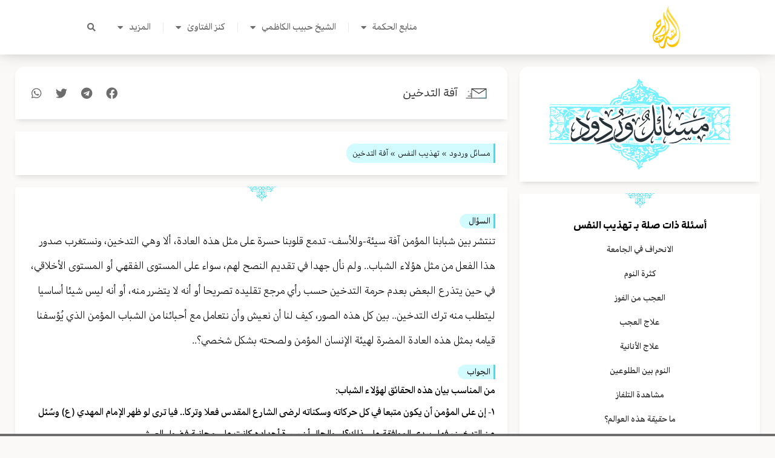

--- FILE ---
content_type: text/html; charset=UTF-8
request_url: https://alseraj.net/questions/%D8%A2%D9%81%D8%A9-%D8%A7%D9%84%D8%AA%D8%AF%D8%AE%D9%8A%D9%86/
body_size: 30755
content:
<!DOCTYPE html>
<html dir="rtl" lang="ar" prefix="og: https://ogp.me/ns#">
<head>
<meta charset="UTF-8">
<meta name="viewport" content="width=device-width, initial-scale=1">
	<link rel="profile" href="https://gmpg.org/xfn/11"> 
	
<!-- تحسين مُحركات البحث بواسطة رانك ماث برو (Rank Math PRO)-  https://s.rankmath.com/home -->
<title>آفة التدخين - شبكة السراج</title><link rel="preload" data-rocket-preload as="image" href="https://alseraj.net/wp-content/uploads/elementor/thumbs/Layer-5-1-pq7g304o5d4zgab079c78mx36v7q0tc8ftixyw3h4q.png" fetchpriority="high">
<meta name="robots" content="follow, index, max-snippet:-1, max-video-preview:-1, max-image-preview:large"/>
<link rel="canonical" href="https://alseraj.net/questions/%d8%a2%d9%81%d8%a9-%d8%a7%d9%84%d8%aa%d8%af%d8%ae%d9%8a%d9%86/" />
<meta property="og:locale" content="ar_AR" />
<meta property="og:type" content="article" />
<meta property="og:title" content="آفة التدخين - شبكة السراج" />
<meta property="og:url" content="https://alseraj.net/questions/%d8%a2%d9%81%d8%a9-%d8%a7%d9%84%d8%aa%d8%af%d8%ae%d9%8a%d9%86/" />
<meta property="og:site_name" content="شبكة السراج" />
<meta property="article:publisher" content="https://www.facebook.com/habibalkazemi/" />
<meta property="og:updated_time" content="2023-09-13T12:22:46+03:00" />
<meta property="og:image" content="https://alseraj.net/wp-content/uploads/2023/01/alseraj.jpg" />
<meta property="og:image:secure_url" content="https://alseraj.net/wp-content/uploads/2023/01/alseraj.jpg" />
<meta property="og:image:width" content="400" />
<meta property="og:image:height" content="400" />
<meta property="og:image:alt" content="شبكة السراج في الطريق الى الله" />
<meta property="og:image:type" content="image/jpeg" />
<meta name="twitter:card" content="summary_large_image" />
<meta name="twitter:title" content="آفة التدخين - شبكة السراج" />
<meta name="twitter:image" content="https://alseraj.net/wp-content/uploads/2023/01/alseraj.jpg" />
<script type="application/ld+json" class="rank-math-schema-pro">{"@context":"https://schema.org","@graph":[{"@type":"BreadcrumbList","@id":"https://alseraj.net/questions/%d8%a2%d9%81%d8%a9-%d8%a7%d9%84%d8%aa%d8%af%d8%ae%d9%8a%d9%86/#breadcrumb","itemListElement":[{"@type":"ListItem","position":"1","item":{"@id":"https://alseraj.net","name":"\u0627\u0644\u0635\u0641\u062d\u0629 \u0627\u0644\u0631\u0626\u064a\u0633\u064a\u0629"}},{"@type":"ListItem","position":"2","item":{"@id":"https://alseraj.net/questions/%d8%a2%d9%81%d8%a9-%d8%a7%d9%84%d8%aa%d8%af%d8%ae%d9%8a%d9%86/","name":"\u0622\u0641\u0629 \u0627\u0644\u062a\u062f\u062e\u064a\u0646"}}]}]}</script>
<!-- /إضافة تحسين محركات البحث لووردبريس Rank Math -->

<link rel="alternate" type="application/rss+xml" title="شبكة السراج &laquo; الخلاصة" href="https://alseraj.net/feed/" />
<link rel="alternate" type="application/rss+xml" title="شبكة السراج &laquo; خلاصة التعليقات" href="https://alseraj.net/comments/feed/" />
<link rel="alternate" title="oEmbed (JSON)" type="application/json+oembed" href="https://alseraj.net/wp-json/oembed/1.0/embed?url=https%3A%2F%2Falseraj.net%2Fquestions%2F%25d8%25a2%25d9%2581%25d8%25a9-%25d8%25a7%25d9%2584%25d8%25aa%25d8%25af%25d8%25ae%25d9%258a%25d9%2586%2F" />
<link rel="alternate" title="oEmbed (XML)" type="text/xml+oembed" href="https://alseraj.net/wp-json/oembed/1.0/embed?url=https%3A%2F%2Falseraj.net%2Fquestions%2F%25d8%25a2%25d9%2581%25d8%25a9-%25d8%25a7%25d9%2584%25d8%25aa%25d8%25af%25d8%25ae%25d9%258a%25d9%2586%2F&#038;format=xml" />
<style id='wp-img-auto-sizes-contain-inline-css'>
img:is([sizes=auto i],[sizes^="auto," i]){contain-intrinsic-size:3000px 1500px}
/*# sourceURL=wp-img-auto-sizes-contain-inline-css */
</style>
<link rel='stylesheet' id='astra-theme-css-rtl-css' href='https://alseraj.net/wp-content/themes/astra/assets/css/minified/main.min-rtl.css?ver=4.11.18' media='all' />
<style id='astra-theme-css-inline-css'>
.ast-no-sidebar .entry-content .alignfull {margin-left: calc( -50vw + 50%);margin-right: calc( -50vw + 50%);max-width: 100vw;width: 100vw;}.ast-no-sidebar .entry-content .alignwide {margin-left: calc(-41vw + 50%);margin-right: calc(-41vw + 50%);max-width: unset;width: unset;}.ast-no-sidebar .entry-content .alignfull .alignfull,.ast-no-sidebar .entry-content .alignfull .alignwide,.ast-no-sidebar .entry-content .alignwide .alignfull,.ast-no-sidebar .entry-content .alignwide .alignwide,.ast-no-sidebar .entry-content .wp-block-column .alignfull,.ast-no-sidebar .entry-content .wp-block-column .alignwide{width: 100%;margin-left: auto;margin-right: auto;}.wp-block-gallery,.blocks-gallery-grid {margin: 0;}.wp-block-separator {max-width: 100px;}.wp-block-separator.is-style-wide,.wp-block-separator.is-style-dots {max-width: none;}.entry-content .has-2-columns .wp-block-column:first-child {padding-right: 10px;}.entry-content .has-2-columns .wp-block-column:last-child {padding-left: 10px;}@media (max-width: 782px) {.entry-content .wp-block-columns .wp-block-column {flex-basis: 100%;}.entry-content .has-2-columns .wp-block-column:first-child {padding-right: 0;}.entry-content .has-2-columns .wp-block-column:last-child {padding-left: 0;}}body .entry-content .wp-block-latest-posts {margin-left: 0;}body .entry-content .wp-block-latest-posts li {list-style: none;}.ast-no-sidebar .ast-container .entry-content .wp-block-latest-posts {margin-left: 0;}.ast-header-break-point .entry-content .alignwide {margin-left: auto;margin-right: auto;}.entry-content .blocks-gallery-item img {margin-bottom: auto;}.wp-block-pullquote {border-top: 4px solid #555d66;border-bottom: 4px solid #555d66;color: #40464d;}:root{--ast-post-nav-space:0;--ast-container-default-xlg-padding:6.67em;--ast-container-default-lg-padding:5.67em;--ast-container-default-slg-padding:4.34em;--ast-container-default-md-padding:3.34em;--ast-container-default-sm-padding:6.67em;--ast-container-default-xs-padding:2.4em;--ast-container-default-xxs-padding:1.4em;--ast-code-block-background:#EEEEEE;--ast-comment-inputs-background:#FAFAFA;--ast-normal-container-width:1200px;--ast-narrow-container-width:750px;--ast-blog-title-font-weight:normal;--ast-blog-meta-weight:inherit;--ast-global-color-primary:var(--ast-global-color-5);--ast-global-color-secondary:var(--ast-global-color-4);--ast-global-color-alternate-background:var(--ast-global-color-7);--ast-global-color-subtle-background:var(--ast-global-color-6);--ast-bg-style-guide:var( --ast-global-color-secondary,--ast-global-color-5 );--ast-shadow-style-guide:0px 0px 4px 0 #00000057;--ast-global-dark-bg-style:#fff;--ast-global-dark-lfs:#fbfbfb;--ast-widget-bg-color:#fafafa;--ast-wc-container-head-bg-color:#fbfbfb;--ast-title-layout-bg:#eeeeee;--ast-search-border-color:#e7e7e7;--ast-lifter-hover-bg:#e6e6e6;--ast-gallery-block-color:#000;--srfm-color-input-label:var(--ast-global-color-2);}html{font-size:93.75%;}a,.page-title{color:var(--ast-global-color-0);}a:hover,a:focus{color:var(--ast-global-color-1);}body,button,input,select,textarea,.ast-button,.ast-custom-button{font-family:-apple-system,BlinkMacSystemFont,Segoe UI,Roboto,Oxygen-Sans,Ubuntu,Cantarell,Helvetica Neue,sans-serif;font-weight:inherit;font-size:15px;font-size:1rem;line-height:var(--ast-body-line-height,1.65em);}blockquote{color:var(--ast-global-color-3);}h1,h2,h3,h4,h5,h6,.entry-content :where(h1,h2,h3,h4,h5,h6),.site-title,.site-title a{font-weight:600;}.ast-site-identity .site-title a{color:var(--ast-global-color-2);}.site-title{font-size:35px;font-size:2.3333333333333rem;display:block;}.site-header .site-description{font-size:15px;font-size:1rem;display:none;}.entry-title{font-size:26px;font-size:1.7333333333333rem;}.archive .ast-article-post .ast-article-inner,.blog .ast-article-post .ast-article-inner,.archive .ast-article-post .ast-article-inner:hover,.blog .ast-article-post .ast-article-inner:hover{overflow:hidden;}h1,.entry-content :where(h1){font-size:40px;font-size:2.6666666666667rem;font-weight:600;line-height:1.4em;}h2,.entry-content :where(h2){font-size:32px;font-size:2.1333333333333rem;font-weight:600;line-height:1.3em;}h3,.entry-content :where(h3){font-size:26px;font-size:1.7333333333333rem;font-weight:600;line-height:1.3em;}h4,.entry-content :where(h4){font-size:24px;font-size:1.6rem;line-height:1.2em;font-weight:600;}h5,.entry-content :where(h5){font-size:20px;font-size:1.3333333333333rem;line-height:1.2em;font-weight:600;}h6,.entry-content :where(h6){font-size:16px;font-size:1.0666666666667rem;line-height:1.25em;font-weight:600;}::selection{background-color:var(--ast-global-color-0);color:#ffffff;}body,h1,h2,h3,h4,h5,h6,.entry-title a,.entry-content :where(h1,h2,h3,h4,h5,h6){color:var(--ast-global-color-3);}.tagcloud a:hover,.tagcloud a:focus,.tagcloud a.current-item{color:#ffffff;border-color:var(--ast-global-color-0);background-color:var(--ast-global-color-0);}input:focus,input[type="text"]:focus,input[type="email"]:focus,input[type="url"]:focus,input[type="password"]:focus,input[type="reset"]:focus,input[type="search"]:focus,textarea:focus{border-color:var(--ast-global-color-0);}input[type="radio"]:checked,input[type=reset],input[type="checkbox"]:checked,input[type="checkbox"]:hover:checked,input[type="checkbox"]:focus:checked,input[type=range]::-webkit-slider-thumb{border-color:var(--ast-global-color-0);background-color:var(--ast-global-color-0);box-shadow:none;}.site-footer a:hover + .post-count,.site-footer a:focus + .post-count{background:var(--ast-global-color-0);border-color:var(--ast-global-color-0);}.single .nav-links .nav-previous,.single .nav-links .nav-next{color:var(--ast-global-color-0);}.entry-meta,.entry-meta *{line-height:1.45;color:var(--ast-global-color-0);}.entry-meta a:not(.ast-button):hover,.entry-meta a:not(.ast-button):hover *,.entry-meta a:not(.ast-button):focus,.entry-meta a:not(.ast-button):focus *,.page-links > .page-link,.page-links .page-link:hover,.post-navigation a:hover{color:var(--ast-global-color-1);}#cat option,.secondary .calendar_wrap thead a,.secondary .calendar_wrap thead a:visited{color:var(--ast-global-color-0);}.secondary .calendar_wrap #today,.ast-progress-val span{background:var(--ast-global-color-0);}.secondary a:hover + .post-count,.secondary a:focus + .post-count{background:var(--ast-global-color-0);border-color:var(--ast-global-color-0);}.calendar_wrap #today > a{color:#ffffff;}.page-links .page-link,.single .post-navigation a{color:var(--ast-global-color-0);}.ast-search-menu-icon .search-form button.search-submit{padding:0 4px;}.ast-search-menu-icon form.search-form{padding-right:0;}.ast-search-menu-icon.slide-search input.search-field{width:0;}.ast-header-search .ast-search-menu-icon.ast-dropdown-active .search-form,.ast-header-search .ast-search-menu-icon.ast-dropdown-active .search-field:focus{transition:all 0.2s;}.search-form input.search-field:focus{outline:none;}.ast-archive-title{color:var(--ast-global-color-2);}.widget-title{font-size:21px;font-size:1.4rem;color:var(--ast-global-color-2);}.ast-single-post .entry-content a,.ast-comment-content a:not(.ast-comment-edit-reply-wrap a){text-decoration:underline;}.ast-single-post .wp-block-button .wp-block-button__link,.ast-single-post .elementor-widget-button .elementor-button,.ast-single-post .entry-content .uagb-tab a,.ast-single-post .entry-content .uagb-ifb-cta a,.ast-single-post .entry-content .wp-block-uagb-buttons a,.ast-single-post .entry-content .uabb-module-content a,.ast-single-post .entry-content .uagb-post-grid a,.ast-single-post .entry-content .uagb-timeline a,.ast-single-post .entry-content .uagb-toc__wrap a,.ast-single-post .entry-content .uagb-taxomony-box a,.entry-content .wp-block-latest-posts > li > a,.ast-single-post .entry-content .wp-block-file__button,a.ast-post-filter-single,.ast-single-post .wp-block-buttons .wp-block-button.is-style-outline .wp-block-button__link,.ast-single-post .ast-comment-content .comment-reply-link,.ast-single-post .ast-comment-content .comment-edit-link{text-decoration:none;}.ast-search-menu-icon.slide-search a:focus-visible:focus-visible,.astra-search-icon:focus-visible,#close:focus-visible,a:focus-visible,.ast-menu-toggle:focus-visible,.site .skip-link:focus-visible,.wp-block-loginout input:focus-visible,.wp-block-search.wp-block-search__button-inside .wp-block-search__inside-wrapper,.ast-header-navigation-arrow:focus-visible,.ast-orders-table__row .ast-orders-table__cell:focus-visible,a#ast-apply-coupon:focus-visible,#ast-apply-coupon:focus-visible,#close:focus-visible,.button.search-submit:focus-visible,#search_submit:focus,.normal-search:focus-visible,.ast-header-account-wrap:focus-visible,.astra-cart-drawer-close:focus,.ast-single-variation:focus,.ast-button:focus{outline-style:dotted;outline-color:inherit;outline-width:thin;}input:focus,input[type="text"]:focus,input[type="email"]:focus,input[type="url"]:focus,input[type="password"]:focus,input[type="reset"]:focus,input[type="search"]:focus,input[type="number"]:focus,textarea:focus,.wp-block-search__input:focus,[data-section="section-header-mobile-trigger"] .ast-button-wrap .ast-mobile-menu-trigger-minimal:focus,.ast-mobile-popup-drawer.active .menu-toggle-close:focus,#ast-scroll-top:focus,#coupon_code:focus,#ast-coupon-code:focus{border-style:dotted;border-color:inherit;border-width:thin;}input{outline:none;}.ast-logo-title-inline .site-logo-img{padding-right:1em;}.site-logo-img img{ transition:all 0.2s linear;}body .ast-oembed-container *{position:absolute;top:0;width:100%;height:100%;right:0;}body .wp-block-embed-pocket-casts .ast-oembed-container *{position:unset;}.ast-single-post-featured-section + article {margin-top: 2em;}.site-content .ast-single-post-featured-section img {width: 100%;overflow: hidden;object-fit: cover;}.site > .ast-single-related-posts-container {margin-top: 0;}@media (min-width: 922px) {.ast-desktop .ast-container--narrow {max-width: var(--ast-narrow-container-width);margin: 0 auto;}}.ast-page-builder-template .hentry {margin: 0;}.ast-page-builder-template .site-content > .ast-container {max-width: 100%;padding: 0;}.ast-page-builder-template .site .site-content #primary {padding: 0;margin: 0;}.ast-page-builder-template .no-results {text-align: center;margin: 4em auto;}.ast-page-builder-template .ast-pagination {padding: 2em;}.ast-page-builder-template .entry-header.ast-no-title.ast-no-thumbnail {margin-top: 0;}.ast-page-builder-template .entry-header.ast-header-without-markup {margin-top: 0;margin-bottom: 0;}.ast-page-builder-template .entry-header.ast-no-title.ast-no-meta {margin-bottom: 0;}.ast-page-builder-template.single .post-navigation {padding-bottom: 2em;}.ast-page-builder-template.single-post .site-content > .ast-container {max-width: 100%;}.ast-page-builder-template .entry-header {margin-top: 4em;margin-left: auto;margin-right: auto;padding-left: 20px;padding-right: 20px;}.single.ast-page-builder-template .entry-header {padding-left: 20px;padding-right: 20px;}.ast-page-builder-template .ast-archive-description {margin: 4em auto 0;padding-left: 20px;padding-right: 20px;}@media (max-width:921.9px){#ast-desktop-header{display:none;}}@media (min-width:922px){#ast-mobile-header{display:none;}}@media( max-width: 420px ) {.single .nav-links .nav-previous,.single .nav-links .nav-next {width: 100%;text-align: center;}}.wp-block-buttons.aligncenter{justify-content:center;}@media (max-width:921px){.ast-theme-transparent-header #primary,.ast-theme-transparent-header #secondary{padding:0;}}@media (max-width:921px){.ast-plain-container.ast-no-sidebar #primary{padding:0;}}.ast-plain-container.ast-no-sidebar #primary{margin-top:0;margin-bottom:0;}@media (min-width:1200px){.wp-block-group .has-background{padding:20px;}}@media (min-width:1200px){.wp-block-cover-image.alignwide .wp-block-cover__inner-container,.wp-block-cover.alignwide .wp-block-cover__inner-container,.wp-block-cover-image.alignfull .wp-block-cover__inner-container,.wp-block-cover.alignfull .wp-block-cover__inner-container{width:100%;}}.wp-block-columns{margin-bottom:unset;}.wp-block-image.size-full{margin:2rem 0;}.wp-block-separator.has-background{padding:0;}.wp-block-gallery{margin-bottom:1.6em;}.wp-block-group{padding-top:4em;padding-bottom:4em;}.wp-block-group__inner-container .wp-block-columns:last-child,.wp-block-group__inner-container :last-child,.wp-block-table table{margin-bottom:0;}.blocks-gallery-grid{width:100%;}.wp-block-navigation-link__content{padding:5px 0;}.wp-block-group .wp-block-group .has-text-align-center,.wp-block-group .wp-block-column .has-text-align-center{max-width:100%;}.has-text-align-center{margin:0 auto;}@media (max-width:1200px){.wp-block-group{padding:3em;}.wp-block-group .wp-block-group{padding:1.5em;}.wp-block-columns,.wp-block-column{margin:1rem 0;}}@media (min-width:921px){.wp-block-columns .wp-block-group{padding:2em;}}@media (max-width:544px){.wp-block-cover-image .wp-block-cover__inner-container,.wp-block-cover .wp-block-cover__inner-container{width:unset;}.wp-block-cover,.wp-block-cover-image{padding:2em 0;}.wp-block-group,.wp-block-cover{padding:2em;}.wp-block-media-text__media img,.wp-block-media-text__media video{width:unset;max-width:100%;}.wp-block-media-text.has-background .wp-block-media-text__content{padding:1em;}}.wp-block-image.aligncenter{margin-left:auto;margin-right:auto;}.wp-block-table.aligncenter{margin-left:auto;margin-right:auto;}@media (min-width:544px){.entry-content .wp-block-media-text.has-media-on-the-right .wp-block-media-text__content{padding:0 8% 0 0;}.entry-content .wp-block-media-text .wp-block-media-text__content{padding:0 0 0 8%;}.ast-plain-container .site-content .entry-content .has-custom-content-position.is-position-bottom-left > *,.ast-plain-container .site-content .entry-content .has-custom-content-position.is-position-bottom-right > *,.ast-plain-container .site-content .entry-content .has-custom-content-position.is-position-top-left > *,.ast-plain-container .site-content .entry-content .has-custom-content-position.is-position-top-right > *,.ast-plain-container .site-content .entry-content .has-custom-content-position.is-position-center-right > *,.ast-plain-container .site-content .entry-content .has-custom-content-position.is-position-center-left > *{margin:0;}}@media (max-width:544px){.entry-content .wp-block-media-text .wp-block-media-text__content{padding:8% 0;}.wp-block-media-text .wp-block-media-text__media img{width:auto;max-width:100%;}}.wp-block-button.is-style-outline .wp-block-button__link{border-color:var(--ast-global-color-0);}div.wp-block-button.is-style-outline > .wp-block-button__link:not(.has-text-color),div.wp-block-button.wp-block-button__link.is-style-outline:not(.has-text-color){color:var(--ast-global-color-0);}.wp-block-button.is-style-outline .wp-block-button__link:hover,.wp-block-buttons .wp-block-button.is-style-outline .wp-block-button__link:focus,.wp-block-buttons .wp-block-button.is-style-outline > .wp-block-button__link:not(.has-text-color):hover,.wp-block-buttons .wp-block-button.wp-block-button__link.is-style-outline:not(.has-text-color):hover{color:#ffffff;background-color:var(--ast-global-color-1);border-color:var(--ast-global-color-1);}.post-page-numbers.current .page-link,.ast-pagination .page-numbers.current{color:#ffffff;border-color:var(--ast-global-color-0);background-color:var(--ast-global-color-0);}@media (min-width:544px){.entry-content > .alignleft{margin-left:20px;}.entry-content > .alignright{margin-right:20px;}}.wp-block-button.is-style-outline .wp-block-button__link.wp-element-button,.ast-outline-button{border-color:var(--ast-global-color-0);font-family:inherit;font-weight:inherit;line-height:1em;}.wp-block-buttons .wp-block-button.is-style-outline > .wp-block-button__link:not(.has-text-color),.wp-block-buttons .wp-block-button.wp-block-button__link.is-style-outline:not(.has-text-color),.ast-outline-button{color:var(--ast-global-color-0);}.wp-block-button.is-style-outline .wp-block-button__link:hover,.wp-block-buttons .wp-block-button.is-style-outline .wp-block-button__link:focus,.wp-block-buttons .wp-block-button.is-style-outline > .wp-block-button__link:not(.has-text-color):hover,.wp-block-buttons .wp-block-button.wp-block-button__link.is-style-outline:not(.has-text-color):hover,.ast-outline-button:hover,.ast-outline-button:focus,.wp-block-uagb-buttons-child .uagb-buttons-repeater.ast-outline-button:hover,.wp-block-uagb-buttons-child .uagb-buttons-repeater.ast-outline-button:focus{color:#ffffff;background-color:var(--ast-global-color-1);border-color:var(--ast-global-color-1);}.wp-block-button .wp-block-button__link.wp-element-button.is-style-outline:not(.has-background),.wp-block-button.is-style-outline>.wp-block-button__link.wp-element-button:not(.has-background),.ast-outline-button{background-color:transparent;}.entry-content[data-ast-blocks-layout] > figure{margin-bottom:1em;}h1.widget-title{font-weight:600;}h2.widget-title{font-weight:600;}h3.widget-title{font-weight:600;}.elementor-widget-container .elementor-loop-container .e-loop-item[data-elementor-type="loop-item"]{width:100%;}@media (max-width:921px){.ast-left-sidebar #content > .ast-container{display:flex;flex-direction:column-reverse;width:100%;}.ast-separate-container .ast-article-post,.ast-separate-container .ast-article-single{padding:1.5em 2.14em;}.ast-author-box img.avatar{margin:20px 0 0 0;}}@media (min-width:922px){.ast-separate-container.ast-right-sidebar #primary,.ast-separate-container.ast-left-sidebar #primary{border:0;}.search-no-results.ast-separate-container #primary{margin-bottom:4em;}}.wp-block-button .wp-block-button__link{color:#ffffff;}.wp-block-button .wp-block-button__link:hover,.wp-block-button .wp-block-button__link:focus{color:#ffffff;background-color:var(--ast-global-color-1);border-color:var(--ast-global-color-1);}.elementor-widget-heading h1.elementor-heading-title{line-height:1.4em;}.elementor-widget-heading h2.elementor-heading-title{line-height:1.3em;}.elementor-widget-heading h3.elementor-heading-title{line-height:1.3em;}.elementor-widget-heading h4.elementor-heading-title{line-height:1.2em;}.elementor-widget-heading h5.elementor-heading-title{line-height:1.2em;}.elementor-widget-heading h6.elementor-heading-title{line-height:1.25em;}.wp-block-button .wp-block-button__link{border-color:var(--ast-global-color-0);background-color:var(--ast-global-color-0);color:#ffffff;font-family:inherit;font-weight:inherit;line-height:1em;padding-top:15px;padding-right:30px;padding-bottom:15px;padding-left:30px;}@media (max-width:921px){.wp-block-button .wp-block-button__link{padding-top:14px;padding-right:28px;padding-bottom:14px;padding-left:28px;}}@media (max-width:544px){.wp-block-button .wp-block-button__link{padding-top:12px;padding-right:24px;padding-bottom:12px;padding-left:24px;}}.menu-toggle,button,.ast-button,.ast-custom-button,.button,input#submit,input[type="button"],input[type="submit"],input[type="reset"],form[CLASS*="wp-block-search__"].wp-block-search .wp-block-search__inside-wrapper .wp-block-search__button,body .wp-block-file .wp-block-file__button{border-style:solid;border-top-width:0;border-right-width:0;border-left-width:0;border-bottom-width:0;color:#ffffff;border-color:var(--ast-global-color-0);background-color:var(--ast-global-color-0);padding-top:15px;padding-right:30px;padding-bottom:15px;padding-left:30px;font-family:inherit;font-weight:inherit;line-height:1em;}button:focus,.menu-toggle:hover,button:hover,.ast-button:hover,.ast-custom-button:hover .button:hover,.ast-custom-button:hover ,input[type=reset]:hover,input[type=reset]:focus,input#submit:hover,input#submit:focus,input[type="button"]:hover,input[type="button"]:focus,input[type="submit"]:hover,input[type="submit"]:focus,form[CLASS*="wp-block-search__"].wp-block-search .wp-block-search__inside-wrapper .wp-block-search__button:hover,form[CLASS*="wp-block-search__"].wp-block-search .wp-block-search__inside-wrapper .wp-block-search__button:focus,body .wp-block-file .wp-block-file__button:hover,body .wp-block-file .wp-block-file__button:focus{color:#ffffff;background-color:var(--ast-global-color-1);border-color:var(--ast-global-color-1);}@media (max-width:921px){.menu-toggle,button,.ast-button,.ast-custom-button,.button,input#submit,input[type="button"],input[type="submit"],input[type="reset"],form[CLASS*="wp-block-search__"].wp-block-search .wp-block-search__inside-wrapper .wp-block-search__button,body .wp-block-file .wp-block-file__button{padding-top:14px;padding-right:28px;padding-bottom:14px;padding-left:28px;}}@media (max-width:544px){.menu-toggle,button,.ast-button,.ast-custom-button,.button,input#submit,input[type="button"],input[type="submit"],input[type="reset"],form[CLASS*="wp-block-search__"].wp-block-search .wp-block-search__inside-wrapper .wp-block-search__button,body .wp-block-file .wp-block-file__button{padding-top:12px;padding-right:24px;padding-bottom:12px;padding-left:24px;}}@media (max-width:921px){.ast-mobile-header-stack .main-header-bar .ast-search-menu-icon{display:inline-block;}.ast-header-break-point.ast-header-custom-item-outside .ast-mobile-header-stack .main-header-bar .ast-search-icon{margin:0;}.ast-comment-avatar-wrap img{max-width:2.5em;}.ast-comment-meta{padding:0 1.8888em 1.3333em;}.ast-separate-container .ast-comment-list li.depth-1{padding:1.5em 2.14em;}.ast-separate-container .comment-respond{padding:2em 2.14em;}}@media (min-width:544px){.ast-container{max-width:100%;}}@media (max-width:544px){.ast-separate-container .ast-article-post,.ast-separate-container .ast-article-single,.ast-separate-container .comments-title,.ast-separate-container .ast-archive-description{padding:1.5em 1em;}.ast-separate-container #content .ast-container{padding-left:0.54em;padding-right:0.54em;}.ast-separate-container .ast-comment-list .bypostauthor{padding:.5em;}.ast-search-menu-icon.ast-dropdown-active .search-field{width:170px;}} #ast-mobile-header .ast-site-header-cart-li a{pointer-events:none;}body,.ast-separate-container{background-color:var(--ast-global-color-4);}.entry-content > .wp-block-group,.entry-content > .wp-block-media-text,.entry-content > .wp-block-cover,.entry-content > .wp-block-columns{max-width:58em;width:calc(100% - 4em);margin-left:auto;margin-right:auto;}.entry-content [class*="__inner-container"] > .alignfull{max-width:100%;margin-left:0;margin-right:0;}.entry-content [class*="__inner-container"] > *:not(.alignwide):not(.alignfull):not(.alignleft):not(.alignright){margin-left:auto;margin-right:auto;}.entry-content [class*="__inner-container"] > *:not(.alignwide):not(p):not(.alignfull):not(.alignleft):not(.alignright):not(.is-style-wide):not(iframe){max-width:50rem;width:100%;}@media (min-width:921px){.entry-content > .wp-block-group.alignwide.has-background,.entry-content > .wp-block-group.alignfull.has-background,.entry-content > .wp-block-cover.alignwide,.entry-content > .wp-block-cover.alignfull,.entry-content > .wp-block-columns.has-background.alignwide,.entry-content > .wp-block-columns.has-background.alignfull{margin-top:0;margin-bottom:0;padding:6em 4em;}.entry-content > .wp-block-columns.has-background{margin-bottom:0;}}@media (min-width:1200px){.entry-content .alignfull p{max-width:1200px;}.entry-content .alignfull{max-width:100%;width:100%;}.ast-page-builder-template .entry-content .alignwide,.entry-content [class*="__inner-container"] > .alignwide{max-width:1200px;margin-left:0;margin-right:0;}.entry-content .alignfull [class*="__inner-container"] > .alignwide{max-width:80rem;}}@media (min-width:545px){.site-main .entry-content > .alignwide{margin:0 auto;}.wp-block-group.has-background,.entry-content > .wp-block-cover,.entry-content > .wp-block-columns.has-background{padding:4em;margin-top:0;margin-bottom:0;}.entry-content .wp-block-media-text.alignfull .wp-block-media-text__content,.entry-content .wp-block-media-text.has-background .wp-block-media-text__content{padding:0 8%;}}@media (max-width:921px){.site-title{display:block;}.site-header .site-description{display:none;}h1,.entry-content :where(h1){font-size:30px;font-size:2rem;}h2,.entry-content :where(h2){font-size:25px;font-size:1.6666666666667rem;}h3,.entry-content :where(h3){font-size:20px;font-size:1.3333333333333rem;}}@media (max-width:544px){.site-title{display:block;}.site-header .site-description{display:none;}h1,.entry-content :where(h1){font-size:30px;font-size:2rem;}h2,.entry-content :where(h2){font-size:25px;font-size:1.6666666666667rem;}h3,.entry-content :where(h3){font-size:20px;font-size:1.3333333333333rem;}}@media (max-width:921px){html{font-size:85.5%;}}@media (max-width:544px){html{font-size:85.5%;}}@media (min-width:922px){.ast-container{max-width:1240px;}}@media (min-width:922px){.site-content .ast-container{display:flex;}}@media (max-width:921px){.site-content .ast-container{flex-direction:column;}}.entry-content :where(h1,h2,h3,h4,h5,h6){clear:none;}@media (min-width:922px){.main-header-menu .sub-menu .menu-item.ast-left-align-sub-menu:hover > .sub-menu,.main-header-menu .sub-menu .menu-item.ast-left-align-sub-menu.focus > .sub-menu{margin-left:-0px;}}.site .comments-area{padding-bottom:3em;}.wp-block-search {margin-bottom: 20px;}.wp-block-site-tagline {margin-top: 20px;}form.wp-block-search .wp-block-search__input,.wp-block-search.wp-block-search__button-inside .wp-block-search__inside-wrapper {border-color: #eaeaea;background: #fafafa;}.wp-block-search.wp-block-search__button-inside .wp-block-search__inside-wrapper .wp-block-search__input:focus,.wp-block-loginout input:focus {outline: thin dotted;}.wp-block-loginout input:focus {border-color: transparent;} form.wp-block-search .wp-block-search__inside-wrapper .wp-block-search__input {padding: 12px;}form.wp-block-search .wp-block-search__button svg {fill: currentColor;width: 20px;height: 20px;}.wp-block-loginout p label {display: block;}.wp-block-loginout p:not(.login-remember):not(.login-submit) input {width: 100%;}.wp-block-loginout .login-remember input {width: 1.1rem;height: 1.1rem;margin: 0 5px 4px 0;vertical-align: middle;}.wp-block-file {display: flex;align-items: center;flex-wrap: wrap;justify-content: space-between;}.wp-block-pullquote {border: none;}.wp-block-pullquote blockquote::before {content: "\201D";font-family: "Helvetica",sans-serif;display: flex;transform: rotate( 180deg );font-size: 6rem;font-style: normal;line-height: 1;font-weight: bold;align-items: center;justify-content: center;}.has-text-align-right > blockquote::before {justify-content: flex-start;}.has-text-align-left > blockquote::before {justify-content: flex-end;}figure.wp-block-pullquote.is-style-solid-color blockquote {max-width: 100%;text-align: inherit;}blockquote {padding: 0 1.2em 1.2em;}.wp-block-button__link {border: 2px solid currentColor;}body .wp-block-file .wp-block-file__button {text-decoration: none;}ul.wp-block-categories-list.wp-block-categories,ul.wp-block-archives-list.wp-block-archives {list-style-type: none;}ul,ol {margin-right: 20px;}figure.alignright figcaption {text-align: left;}:root .has-ast-global-color-0-color{color:var(--ast-global-color-0);}:root .has-ast-global-color-0-background-color{background-color:var(--ast-global-color-0);}:root .wp-block-button .has-ast-global-color-0-color{color:var(--ast-global-color-0);}:root .wp-block-button .has-ast-global-color-0-background-color{background-color:var(--ast-global-color-0);}:root .has-ast-global-color-1-color{color:var(--ast-global-color-1);}:root .has-ast-global-color-1-background-color{background-color:var(--ast-global-color-1);}:root .wp-block-button .has-ast-global-color-1-color{color:var(--ast-global-color-1);}:root .wp-block-button .has-ast-global-color-1-background-color{background-color:var(--ast-global-color-1);}:root .has-ast-global-color-2-color{color:var(--ast-global-color-2);}:root .has-ast-global-color-2-background-color{background-color:var(--ast-global-color-2);}:root .wp-block-button .has-ast-global-color-2-color{color:var(--ast-global-color-2);}:root .wp-block-button .has-ast-global-color-2-background-color{background-color:var(--ast-global-color-2);}:root .has-ast-global-color-3-color{color:var(--ast-global-color-3);}:root .has-ast-global-color-3-background-color{background-color:var(--ast-global-color-3);}:root .wp-block-button .has-ast-global-color-3-color{color:var(--ast-global-color-3);}:root .wp-block-button .has-ast-global-color-3-background-color{background-color:var(--ast-global-color-3);}:root .has-ast-global-color-4-color{color:var(--ast-global-color-4);}:root .has-ast-global-color-4-background-color{background-color:var(--ast-global-color-4);}:root .wp-block-button .has-ast-global-color-4-color{color:var(--ast-global-color-4);}:root .wp-block-button .has-ast-global-color-4-background-color{background-color:var(--ast-global-color-4);}:root .has-ast-global-color-5-color{color:var(--ast-global-color-5);}:root .has-ast-global-color-5-background-color{background-color:var(--ast-global-color-5);}:root .wp-block-button .has-ast-global-color-5-color{color:var(--ast-global-color-5);}:root .wp-block-button .has-ast-global-color-5-background-color{background-color:var(--ast-global-color-5);}:root .has-ast-global-color-6-color{color:var(--ast-global-color-6);}:root .has-ast-global-color-6-background-color{background-color:var(--ast-global-color-6);}:root .wp-block-button .has-ast-global-color-6-color{color:var(--ast-global-color-6);}:root .wp-block-button .has-ast-global-color-6-background-color{background-color:var(--ast-global-color-6);}:root .has-ast-global-color-7-color{color:var(--ast-global-color-7);}:root .has-ast-global-color-7-background-color{background-color:var(--ast-global-color-7);}:root .wp-block-button .has-ast-global-color-7-color{color:var(--ast-global-color-7);}:root .wp-block-button .has-ast-global-color-7-background-color{background-color:var(--ast-global-color-7);}:root .has-ast-global-color-8-color{color:var(--ast-global-color-8);}:root .has-ast-global-color-8-background-color{background-color:var(--ast-global-color-8);}:root .wp-block-button .has-ast-global-color-8-color{color:var(--ast-global-color-8);}:root .wp-block-button .has-ast-global-color-8-background-color{background-color:var(--ast-global-color-8);}:root{--ast-global-color-0:#0170B9;--ast-global-color-1:#3a3a3a;--ast-global-color-2:#3a3a3a;--ast-global-color-3:#4B4F58;--ast-global-color-4:#F5F5F5;--ast-global-color-5:#FFFFFF;--ast-global-color-6:#E5E5E5;--ast-global-color-7:#424242;--ast-global-color-8:#000000;}:root {--ast-border-color : #dddddd;}.ast-single-entry-banner {-js-display: flex;display: flex;flex-direction: column;justify-content: center;text-align: center;position: relative;background: var(--ast-title-layout-bg);}.ast-single-entry-banner[data-banner-layout="layout-1"] {max-width: 1200px;background: inherit;padding: 20px 0;}.ast-single-entry-banner[data-banner-width-type="custom"] {margin: 0 auto;width: 100%;}.ast-single-entry-banner + .site-content .entry-header {margin-bottom: 0;}.site .ast-author-avatar {--ast-author-avatar-size: ;}a.ast-underline-text {text-decoration: underline;}.ast-container > .ast-terms-link {position: relative;display: block;}a.ast-button.ast-badge-tax {padding: 4px 8px;border-radius: 3px;font-size: inherit;}header.entry-header{text-align:right;}header.entry-header > *:not(:last-child){margin-bottom:10px;}@media (max-width:921px){header.entry-header{text-align:right;}}@media (max-width:544px){header.entry-header{text-align:right;}}.ast-archive-entry-banner {-js-display: flex;display: flex;flex-direction: column;justify-content: center;text-align: center;position: relative;background: var(--ast-title-layout-bg);}.ast-archive-entry-banner[data-banner-width-type="custom"] {margin: 0 auto;width: 100%;}.ast-archive-entry-banner[data-banner-layout="layout-1"] {background: inherit;padding: 20px 0;text-align: right;}body.archive .ast-archive-description{max-width:1200px;width:100%;text-align:right;padding-top:3em;padding-right:3em;padding-bottom:3em;padding-left:3em;}body.archive .ast-archive-description .ast-archive-title,body.archive .ast-archive-description .ast-archive-title *{font-size:40px;font-size:2.6666666666667rem;text-transform:capitalize;}body.archive .ast-archive-description > *:not(:last-child){margin-bottom:10px;}@media (max-width:921px){body.archive .ast-archive-description{text-align:right;}}@media (max-width:544px){body.archive .ast-archive-description{text-align:right;}}.ast-breadcrumbs .trail-browse,.ast-breadcrumbs .trail-items,.ast-breadcrumbs .trail-items li{display:inline-block;margin:0;padding:0;border:none;background:inherit;text-indent:0;text-decoration:none;}.ast-breadcrumbs .trail-browse{font-size:inherit;font-style:inherit;font-weight:inherit;color:inherit;}.ast-breadcrumbs .trail-items{list-style:none;}.trail-items li::after{padding:0 0.3em;content:"\00bb";}.trail-items li:last-of-type::after{display:none;}h1,h2,h3,h4,h5,h6,.entry-content :where(h1,h2,h3,h4,h5,h6){color:var(--ast-global-color-2);}.entry-title a{color:var(--ast-global-color-2);}@media (max-width:921px){.ast-builder-grid-row-container.ast-builder-grid-row-tablet-3-firstrow .ast-builder-grid-row > *:first-child,.ast-builder-grid-row-container.ast-builder-grid-row-tablet-3-lastrow .ast-builder-grid-row > *:last-child{grid-column:1 / -1;}}@media (max-width:544px){.ast-builder-grid-row-container.ast-builder-grid-row-mobile-3-firstrow .ast-builder-grid-row > *:first-child,.ast-builder-grid-row-container.ast-builder-grid-row-mobile-3-lastrow .ast-builder-grid-row > *:last-child{grid-column:1 / -1;}}.ast-builder-layout-element[data-section="title_tagline"]{display:flex;}@media (max-width:921px){.ast-header-break-point .ast-builder-layout-element[data-section="title_tagline"]{display:flex;}}@media (max-width:544px){.ast-header-break-point .ast-builder-layout-element[data-section="title_tagline"]{display:flex;}}.ast-builder-menu-1{font-family:inherit;font-weight:inherit;}.ast-builder-menu-1 .sub-menu,.ast-builder-menu-1 .inline-on-mobile .sub-menu{border-top-width:2px;border-bottom-width:0px;border-right-width:0px;border-left-width:0px;border-color:var(--ast-global-color-0);border-style:solid;}.ast-builder-menu-1 .sub-menu .sub-menu{top:-2px;}.ast-builder-menu-1 .main-header-menu > .menu-item > .sub-menu,.ast-builder-menu-1 .main-header-menu > .menu-item > .astra-full-megamenu-wrapper{margin-top:0px;}.ast-desktop .ast-builder-menu-1 .main-header-menu > .menu-item > .sub-menu:before,.ast-desktop .ast-builder-menu-1 .main-header-menu > .menu-item > .astra-full-megamenu-wrapper:before{height:calc( 0px + 2px + 5px );}.ast-desktop .ast-builder-menu-1 .menu-item .sub-menu .menu-link{border-style:none;}@media (max-width:921px){.ast-header-break-point .ast-builder-menu-1 .menu-item.menu-item-has-children > .ast-menu-toggle{top:0;}.ast-builder-menu-1 .inline-on-mobile .menu-item.menu-item-has-children > .ast-menu-toggle{left:-15px;}.ast-builder-menu-1 .menu-item-has-children > .menu-link:after{content:unset;}.ast-builder-menu-1 .main-header-menu > .menu-item > .sub-menu,.ast-builder-menu-1 .main-header-menu > .menu-item > .astra-full-megamenu-wrapper{margin-top:0;}}@media (max-width:544px){.ast-header-break-point .ast-builder-menu-1 .menu-item.menu-item-has-children > .ast-menu-toggle{top:0;}.ast-builder-menu-1 .main-header-menu > .menu-item > .sub-menu,.ast-builder-menu-1 .main-header-menu > .menu-item > .astra-full-megamenu-wrapper{margin-top:0;}}.ast-builder-menu-1{display:flex;}@media (max-width:921px){.ast-header-break-point .ast-builder-menu-1{display:flex;}}@media (max-width:544px){.ast-header-break-point .ast-builder-menu-1{display:flex;}}.site-below-footer-wrap{padding-top:20px;padding-bottom:20px;}.site-below-footer-wrap[data-section="section-below-footer-builder"]{background-color:#eeeeee;min-height:80px;border-style:solid;border-width:0px;border-top-width:1px;border-top-color:var(--ast-global-color-subtle-background,--ast-global-color-6);}.site-below-footer-wrap[data-section="section-below-footer-builder"] .ast-builder-grid-row{max-width:1200px;min-height:80px;margin-left:auto;margin-right:auto;}.site-below-footer-wrap[data-section="section-below-footer-builder"] .ast-builder-grid-row,.site-below-footer-wrap[data-section="section-below-footer-builder"] .site-footer-section{align-items:flex-start;}.site-below-footer-wrap[data-section="section-below-footer-builder"].ast-footer-row-inline .site-footer-section{display:flex;margin-bottom:0;}.ast-builder-grid-row-full .ast-builder-grid-row{grid-template-columns:1fr;}@media (max-width:921px){.site-below-footer-wrap[data-section="section-below-footer-builder"].ast-footer-row-tablet-inline .site-footer-section{display:flex;margin-bottom:0;}.site-below-footer-wrap[data-section="section-below-footer-builder"].ast-footer-row-tablet-stack .site-footer-section{display:block;margin-bottom:10px;}.ast-builder-grid-row-container.ast-builder-grid-row-tablet-full .ast-builder-grid-row{grid-template-columns:1fr;}}@media (max-width:544px){.site-below-footer-wrap[data-section="section-below-footer-builder"].ast-footer-row-mobile-inline .site-footer-section{display:flex;margin-bottom:0;}.site-below-footer-wrap[data-section="section-below-footer-builder"].ast-footer-row-mobile-stack .site-footer-section{display:block;margin-bottom:10px;}.ast-builder-grid-row-container.ast-builder-grid-row-mobile-full .ast-builder-grid-row{grid-template-columns:1fr;}}.site-below-footer-wrap[data-section="section-below-footer-builder"]{display:grid;}@media (max-width:921px){.ast-header-break-point .site-below-footer-wrap[data-section="section-below-footer-builder"]{display:grid;}}@media (max-width:544px){.ast-header-break-point .site-below-footer-wrap[data-section="section-below-footer-builder"]{display:grid;}}.ast-footer-copyright{text-align:center;}.ast-footer-copyright.site-footer-focus-item {color:var(--ast-global-color-3);}@media (max-width:921px){.ast-footer-copyright{text-align:center;}}@media (max-width:544px){.ast-footer-copyright{text-align:center;}}.ast-footer-copyright.ast-builder-layout-element{display:flex;}@media (max-width:921px){.ast-header-break-point .ast-footer-copyright.ast-builder-layout-element{display:flex;}}@media (max-width:544px){.ast-header-break-point .ast-footer-copyright.ast-builder-layout-element{display:flex;}}.footer-widget-area.widget-area.site-footer-focus-item{width:auto;}.ast-footer-row-inline .footer-widget-area.widget-area.site-footer-focus-item{width:100%;}.elementor-posts-container [CLASS*="ast-width-"]{width:100%;}.elementor-template-full-width .ast-container{display:block;}.elementor-screen-only,.screen-reader-text,.screen-reader-text span,.ui-helper-hidden-accessible{top:0 !important;}@media (max-width:544px){.elementor-element .elementor-wc-products .woocommerce[class*="columns-"] ul.products li.product{width:auto;margin:0;}.elementor-element .woocommerce .woocommerce-result-count{float:none;}}.ast-header-break-point .main-header-bar{border-bottom-width:1px;}@media (min-width:922px){.main-header-bar{border-bottom-width:1px;}}.main-header-menu .menu-item, #astra-footer-menu .menu-item, .main-header-bar .ast-masthead-custom-menu-items{-js-display:flex;display:flex;-webkit-box-pack:center;-webkit-justify-content:center;-moz-box-pack:center;-ms-flex-pack:center;justify-content:center;-webkit-box-orient:vertical;-webkit-box-direction:normal;-webkit-flex-direction:column;-moz-box-orient:vertical;-moz-box-direction:normal;-ms-flex-direction:column;flex-direction:column;}.main-header-menu > .menu-item > .menu-link, #astra-footer-menu > .menu-item > .menu-link{height:100%;-webkit-box-align:center;-webkit-align-items:center;-moz-box-align:center;-ms-flex-align:center;align-items:center;-js-display:flex;display:flex;}.ast-header-break-point .main-navigation ul .menu-item .menu-link .icon-arrow:first-of-type svg{top:.2em;margin-top:0px;margin-right:0px;width:.65em;transform:translate(0, -2px) rotateZ(90deg);}.ast-mobile-popup-content .ast-submenu-expanded > .ast-menu-toggle{transform:rotateX(180deg);overflow-y:auto;}@media (min-width:922px){.ast-builder-menu .main-navigation > ul > li:last-child a{margin-left:0;}}.ast-separate-container .ast-article-inner{background-color:transparent;background-image:none;}.ast-separate-container .ast-article-post{background-color:var(--ast-global-color-5);}@media (max-width:921px){.ast-separate-container .ast-article-post{background-color:var(--ast-global-color-5);}}@media (max-width:544px){.ast-separate-container .ast-article-post{background-color:var(--ast-global-color-5);}}.ast-separate-container .ast-article-single:not(.ast-related-post), .ast-separate-container .error-404, .ast-separate-container .no-results, .single.ast-separate-container  .ast-author-meta, .ast-separate-container .related-posts-title-wrapper, .ast-separate-container .comments-count-wrapper, .ast-box-layout.ast-plain-container .site-content, .ast-padded-layout.ast-plain-container .site-content, .ast-separate-container .ast-archive-description, .ast-separate-container .comments-area .comment-respond, .ast-separate-container .comments-area .ast-comment-list li, .ast-separate-container .comments-area .comments-title{background-color:var(--ast-global-color-5);}@media (max-width:921px){.ast-separate-container .ast-article-single:not(.ast-related-post), .ast-separate-container .error-404, .ast-separate-container .no-results, .single.ast-separate-container  .ast-author-meta, .ast-separate-container .related-posts-title-wrapper, .ast-separate-container .comments-count-wrapper, .ast-box-layout.ast-plain-container .site-content, .ast-padded-layout.ast-plain-container .site-content, .ast-separate-container .ast-archive-description{background-color:var(--ast-global-color-5);}}@media (max-width:544px){.ast-separate-container .ast-article-single:not(.ast-related-post), .ast-separate-container .error-404, .ast-separate-container .no-results, .single.ast-separate-container  .ast-author-meta, .ast-separate-container .related-posts-title-wrapper, .ast-separate-container .comments-count-wrapper, .ast-box-layout.ast-plain-container .site-content, .ast-padded-layout.ast-plain-container .site-content, .ast-separate-container .ast-archive-description{background-color:var(--ast-global-color-5);}}.ast-separate-container.ast-two-container #secondary .widget{background-color:var(--ast-global-color-5);}@media (max-width:921px){.ast-separate-container.ast-two-container #secondary .widget{background-color:var(--ast-global-color-5);}}@media (max-width:544px){.ast-separate-container.ast-two-container #secondary .widget{background-color:var(--ast-global-color-5);}}.ast-mobile-header-content > *,.ast-desktop-header-content > * {padding: 10px 0;height: auto;}.ast-mobile-header-content > *:first-child,.ast-desktop-header-content > *:first-child {padding-top: 10px;}.ast-mobile-header-content > .ast-builder-menu,.ast-desktop-header-content > .ast-builder-menu {padding-top: 0;}.ast-mobile-header-content > *:last-child,.ast-desktop-header-content > *:last-child {padding-bottom: 0;}.ast-mobile-header-content .ast-search-menu-icon.ast-inline-search label,.ast-desktop-header-content .ast-search-menu-icon.ast-inline-search label {width: 100%;}.ast-desktop-header-content .main-header-bar-navigation .ast-submenu-expanded > .ast-menu-toggle::before {transform: rotateX(180deg);}#ast-desktop-header .ast-desktop-header-content,.ast-mobile-header-content .ast-search-icon,.ast-desktop-header-content .ast-search-icon,.ast-mobile-header-wrap .ast-mobile-header-content,.ast-main-header-nav-open.ast-popup-nav-open .ast-mobile-header-wrap .ast-mobile-header-content,.ast-main-header-nav-open.ast-popup-nav-open .ast-desktop-header-content {display: none;}.ast-main-header-nav-open.ast-header-break-point #ast-desktop-header .ast-desktop-header-content,.ast-main-header-nav-open.ast-header-break-point .ast-mobile-header-wrap .ast-mobile-header-content {display: block;}.ast-desktop .ast-desktop-header-content .astra-menu-animation-slide-up > .menu-item > .sub-menu,.ast-desktop .ast-desktop-header-content .astra-menu-animation-slide-up > .menu-item .menu-item > .sub-menu,.ast-desktop .ast-desktop-header-content .astra-menu-animation-slide-down > .menu-item > .sub-menu,.ast-desktop .ast-desktop-header-content .astra-menu-animation-slide-down > .menu-item .menu-item > .sub-menu,.ast-desktop .ast-desktop-header-content .astra-menu-animation-fade > .menu-item > .sub-menu,.ast-desktop .ast-desktop-header-content .astra-menu-animation-fade > .menu-item .menu-item > .sub-menu {opacity: 1;visibility: visible;}.ast-hfb-header.ast-default-menu-enable.ast-header-break-point .ast-mobile-header-wrap .ast-mobile-header-content .main-header-bar-navigation {width: unset;margin: unset;}.ast-mobile-header-content.content-align-flex-end .main-header-bar-navigation .menu-item-has-children > .ast-menu-toggle,.ast-desktop-header-content.content-align-flex-end .main-header-bar-navigation .menu-item-has-children > .ast-menu-toggle {right: calc( 20px - 0.907em);left: auto;}.ast-mobile-header-content .ast-search-menu-icon,.ast-mobile-header-content .ast-search-menu-icon.slide-search,.ast-desktop-header-content .ast-search-menu-icon,.ast-desktop-header-content .ast-search-menu-icon.slide-search {width: 100%;position: relative;display: block;left: auto;transform: none;}.ast-mobile-header-content .ast-search-menu-icon.slide-search .search-form,.ast-mobile-header-content .ast-search-menu-icon .search-form,.ast-desktop-header-content .ast-search-menu-icon.slide-search .search-form,.ast-desktop-header-content .ast-search-menu-icon .search-form {left: 0;visibility: visible;opacity: 1;position: relative;top: auto;transform: none;padding: 0;display: block;overflow: hidden;}.ast-mobile-header-content .ast-search-menu-icon.ast-inline-search .search-field,.ast-mobile-header-content .ast-search-menu-icon .search-field,.ast-desktop-header-content .ast-search-menu-icon.ast-inline-search .search-field,.ast-desktop-header-content .ast-search-menu-icon .search-field {width: 100%;padding-left: 5.5em;}.ast-mobile-header-content .ast-search-menu-icon .search-submit,.ast-desktop-header-content .ast-search-menu-icon .search-submit {display: block;position: absolute;height: 100%;top: 0;left: 0;padding: 0 1em;border-radius: 0;}.ast-hfb-header.ast-default-menu-enable.ast-header-break-point .ast-mobile-header-wrap .ast-mobile-header-content .main-header-bar-navigation ul .sub-menu .menu-link {padding-right: 30px;}.ast-hfb-header.ast-default-menu-enable.ast-header-break-point .ast-mobile-header-wrap .ast-mobile-header-content .main-header-bar-navigation .sub-menu .menu-item .menu-item .menu-link {padding-right: 40px;}.ast-mobile-popup-drawer.active .ast-mobile-popup-inner{background-color:#ffffff;;}.ast-mobile-header-wrap .ast-mobile-header-content, .ast-desktop-header-content{background-color:#ffffff;;}.ast-mobile-popup-content > *, .ast-mobile-header-content > *, .ast-desktop-popup-content > *, .ast-desktop-header-content > *{padding-top:0px;padding-bottom:0px;}.content-align-flex-start .ast-builder-layout-element{justify-content:flex-start;}.content-align-flex-start .main-header-menu{text-align:right;}.rtl #ast-mobile-popup-wrapper #ast-mobile-popup{pointer-events:none;}.rtl #ast-mobile-popup-wrapper #ast-mobile-popup.active{pointer-events:unset;}.ast-mobile-popup-drawer.active .menu-toggle-close{color:#3a3a3a;}.ast-mobile-header-wrap .ast-primary-header-bar,.ast-primary-header-bar .site-primary-header-wrap{min-height:70px;}.ast-desktop .ast-primary-header-bar .main-header-menu > .menu-item{line-height:70px;}.ast-header-break-point #masthead .ast-mobile-header-wrap .ast-primary-header-bar,.ast-header-break-point #masthead .ast-mobile-header-wrap .ast-below-header-bar,.ast-header-break-point #masthead .ast-mobile-header-wrap .ast-above-header-bar{padding-left:20px;padding-right:20px;}.ast-header-break-point .ast-primary-header-bar{border-bottom-width:1px;border-bottom-color:var( --ast-global-color-subtle-background,--ast-global-color-7 );border-bottom-style:solid;}@media (min-width:922px){.ast-primary-header-bar{border-bottom-width:1px;border-bottom-color:var( --ast-global-color-subtle-background,--ast-global-color-7 );border-bottom-style:solid;}}.ast-primary-header-bar{background-color:var( --ast-global-color-primary,--ast-global-color-4 );}.ast-primary-header-bar{display:block;}@media (max-width:921px){.ast-header-break-point .ast-primary-header-bar{display:grid;}}@media (max-width:544px){.ast-header-break-point .ast-primary-header-bar{display:grid;}}[data-section="section-header-mobile-trigger"] .ast-button-wrap .ast-mobile-menu-trigger-minimal{color:var(--ast-global-color-0);border:none;background:transparent;}[data-section="section-header-mobile-trigger"] .ast-button-wrap .mobile-menu-toggle-icon .ast-mobile-svg{width:20px;height:20px;fill:var(--ast-global-color-0);}[data-section="section-header-mobile-trigger"] .ast-button-wrap .mobile-menu-wrap .mobile-menu{color:var(--ast-global-color-0);}.ast-builder-menu-mobile .main-navigation .menu-item.menu-item-has-children > .ast-menu-toggle{top:0;}.ast-builder-menu-mobile .main-navigation .menu-item-has-children > .menu-link:after{content:unset;}.ast-hfb-header .ast-builder-menu-mobile .main-header-menu, .ast-hfb-header .ast-builder-menu-mobile .main-navigation .menu-item .menu-link, .ast-hfb-header .ast-builder-menu-mobile .main-navigation .menu-item .sub-menu .menu-link{border-style:none;}.ast-builder-menu-mobile .main-navigation .menu-item.menu-item-has-children > .ast-menu-toggle{top:0;}@media (max-width:921px){.ast-builder-menu-mobile .main-navigation .menu-item.menu-item-has-children > .ast-menu-toggle{top:0;}.ast-builder-menu-mobile .main-navigation .menu-item-has-children > .menu-link:after{content:unset;}}@media (max-width:544px){.ast-builder-menu-mobile .main-navigation .menu-item.menu-item-has-children > .ast-menu-toggle{top:0;}}.ast-builder-menu-mobile .main-navigation{display:block;}@media (max-width:921px){.ast-header-break-point .ast-builder-menu-mobile .main-navigation{display:block;}}@media (max-width:544px){.ast-header-break-point .ast-builder-menu-mobile .main-navigation{display:block;}}:root{--e-global-color-astglobalcolor0:#0170B9;--e-global-color-astglobalcolor1:#3a3a3a;--e-global-color-astglobalcolor2:#3a3a3a;--e-global-color-astglobalcolor3:#4B4F58;--e-global-color-astglobalcolor4:#F5F5F5;--e-global-color-astglobalcolor5:#FFFFFF;--e-global-color-astglobalcolor6:#E5E5E5;--e-global-color-astglobalcolor7:#424242;--e-global-color-astglobalcolor8:#000000;}
/*# sourceURL=astra-theme-css-inline-css */
</style>
<link rel='stylesheet' id='premium-addons-css' href='https://alseraj.net/wp-content/plugins/premium-addons-for-elementor/assets/frontend/min-css/premium-addons.min.css?ver=4.11.53' media='all' />
<style id='wp-emoji-styles-inline-css'>

	img.wp-smiley, img.emoji {
		display: inline !important;
		border: none !important;
		box-shadow: none !important;
		height: 1em !important;
		width: 1em !important;
		margin: 0 0.07em !important;
		vertical-align: -0.1em !important;
		background: none !important;
		padding: 0 !important;
	}
/*# sourceURL=wp-emoji-styles-inline-css */
</style>
<link rel='stylesheet' id='wp-block-library-rtl-css' href='https://alseraj.net/wp-includes/css/dist/block-library/style-rtl.min.css?ver=6.9' media='all' />
<style id='global-styles-inline-css'>
:root{--wp--preset--aspect-ratio--square: 1;--wp--preset--aspect-ratio--4-3: 4/3;--wp--preset--aspect-ratio--3-4: 3/4;--wp--preset--aspect-ratio--3-2: 3/2;--wp--preset--aspect-ratio--2-3: 2/3;--wp--preset--aspect-ratio--16-9: 16/9;--wp--preset--aspect-ratio--9-16: 9/16;--wp--preset--color--black: #000000;--wp--preset--color--cyan-bluish-gray: #abb8c3;--wp--preset--color--white: #ffffff;--wp--preset--color--pale-pink: #f78da7;--wp--preset--color--vivid-red: #cf2e2e;--wp--preset--color--luminous-vivid-orange: #ff6900;--wp--preset--color--luminous-vivid-amber: #fcb900;--wp--preset--color--light-green-cyan: #7bdcb5;--wp--preset--color--vivid-green-cyan: #00d084;--wp--preset--color--pale-cyan-blue: #8ed1fc;--wp--preset--color--vivid-cyan-blue: #0693e3;--wp--preset--color--vivid-purple: #9b51e0;--wp--preset--color--ast-global-color-0: var(--ast-global-color-0);--wp--preset--color--ast-global-color-1: var(--ast-global-color-1);--wp--preset--color--ast-global-color-2: var(--ast-global-color-2);--wp--preset--color--ast-global-color-3: var(--ast-global-color-3);--wp--preset--color--ast-global-color-4: var(--ast-global-color-4);--wp--preset--color--ast-global-color-5: var(--ast-global-color-5);--wp--preset--color--ast-global-color-6: var(--ast-global-color-6);--wp--preset--color--ast-global-color-7: var(--ast-global-color-7);--wp--preset--color--ast-global-color-8: var(--ast-global-color-8);--wp--preset--gradient--vivid-cyan-blue-to-vivid-purple: linear-gradient(135deg,rgb(6,147,227) 0%,rgb(155,81,224) 100%);--wp--preset--gradient--light-green-cyan-to-vivid-green-cyan: linear-gradient(135deg,rgb(122,220,180) 0%,rgb(0,208,130) 100%);--wp--preset--gradient--luminous-vivid-amber-to-luminous-vivid-orange: linear-gradient(135deg,rgb(252,185,0) 0%,rgb(255,105,0) 100%);--wp--preset--gradient--luminous-vivid-orange-to-vivid-red: linear-gradient(135deg,rgb(255,105,0) 0%,rgb(207,46,46) 100%);--wp--preset--gradient--very-light-gray-to-cyan-bluish-gray: linear-gradient(135deg,rgb(238,238,238) 0%,rgb(169,184,195) 100%);--wp--preset--gradient--cool-to-warm-spectrum: linear-gradient(135deg,rgb(74,234,220) 0%,rgb(151,120,209) 20%,rgb(207,42,186) 40%,rgb(238,44,130) 60%,rgb(251,105,98) 80%,rgb(254,248,76) 100%);--wp--preset--gradient--blush-light-purple: linear-gradient(135deg,rgb(255,206,236) 0%,rgb(152,150,240) 100%);--wp--preset--gradient--blush-bordeaux: linear-gradient(135deg,rgb(254,205,165) 0%,rgb(254,45,45) 50%,rgb(107,0,62) 100%);--wp--preset--gradient--luminous-dusk: linear-gradient(135deg,rgb(255,203,112) 0%,rgb(199,81,192) 50%,rgb(65,88,208) 100%);--wp--preset--gradient--pale-ocean: linear-gradient(135deg,rgb(255,245,203) 0%,rgb(182,227,212) 50%,rgb(51,167,181) 100%);--wp--preset--gradient--electric-grass: linear-gradient(135deg,rgb(202,248,128) 0%,rgb(113,206,126) 100%);--wp--preset--gradient--midnight: linear-gradient(135deg,rgb(2,3,129) 0%,rgb(40,116,252) 100%);--wp--preset--font-size--small: 13px;--wp--preset--font-size--medium: 20px;--wp--preset--font-size--large: 36px;--wp--preset--font-size--x-large: 42px;--wp--preset--spacing--20: 0.44rem;--wp--preset--spacing--30: 0.67rem;--wp--preset--spacing--40: 1rem;--wp--preset--spacing--50: 1.5rem;--wp--preset--spacing--60: 2.25rem;--wp--preset--spacing--70: 3.38rem;--wp--preset--spacing--80: 5.06rem;--wp--preset--shadow--natural: 6px 6px 9px rgba(0, 0, 0, 0.2);--wp--preset--shadow--deep: 12px 12px 50px rgba(0, 0, 0, 0.4);--wp--preset--shadow--sharp: 6px 6px 0px rgba(0, 0, 0, 0.2);--wp--preset--shadow--outlined: 6px 6px 0px -3px rgb(255, 255, 255), 6px 6px rgb(0, 0, 0);--wp--preset--shadow--crisp: 6px 6px 0px rgb(0, 0, 0);}:root { --wp--style--global--content-size: var(--wp--custom--ast-content-width-size);--wp--style--global--wide-size: var(--wp--custom--ast-wide-width-size); }:where(body) { margin: 0; }.wp-site-blocks > .alignleft { float: left; margin-right: 2em; }.wp-site-blocks > .alignright { float: right; margin-left: 2em; }.wp-site-blocks > .aligncenter { justify-content: center; margin-left: auto; margin-right: auto; }:where(.wp-site-blocks) > * { margin-block-start: 24px; margin-block-end: 0; }:where(.wp-site-blocks) > :first-child { margin-block-start: 0; }:where(.wp-site-blocks) > :last-child { margin-block-end: 0; }:root { --wp--style--block-gap: 24px; }:root :where(.is-layout-flow) > :first-child{margin-block-start: 0;}:root :where(.is-layout-flow) > :last-child{margin-block-end: 0;}:root :where(.is-layout-flow) > *{margin-block-start: 24px;margin-block-end: 0;}:root :where(.is-layout-constrained) > :first-child{margin-block-start: 0;}:root :where(.is-layout-constrained) > :last-child{margin-block-end: 0;}:root :where(.is-layout-constrained) > *{margin-block-start: 24px;margin-block-end: 0;}:root :where(.is-layout-flex){gap: 24px;}:root :where(.is-layout-grid){gap: 24px;}.is-layout-flow > .alignleft{float: left;margin-inline-start: 0;margin-inline-end: 2em;}.is-layout-flow > .alignright{float: right;margin-inline-start: 2em;margin-inline-end: 0;}.is-layout-flow > .aligncenter{margin-left: auto !important;margin-right: auto !important;}.is-layout-constrained > .alignleft{float: left;margin-inline-start: 0;margin-inline-end: 2em;}.is-layout-constrained > .alignright{float: right;margin-inline-start: 2em;margin-inline-end: 0;}.is-layout-constrained > .aligncenter{margin-left: auto !important;margin-right: auto !important;}.is-layout-constrained > :where(:not(.alignleft):not(.alignright):not(.alignfull)){max-width: var(--wp--style--global--content-size);margin-left: auto !important;margin-right: auto !important;}.is-layout-constrained > .alignwide{max-width: var(--wp--style--global--wide-size);}body .is-layout-flex{display: flex;}.is-layout-flex{flex-wrap: wrap;align-items: center;}.is-layout-flex > :is(*, div){margin: 0;}body .is-layout-grid{display: grid;}.is-layout-grid > :is(*, div){margin: 0;}body{padding-top: 0px;padding-right: 0px;padding-bottom: 0px;padding-left: 0px;}a:where(:not(.wp-element-button)){text-decoration: none;}:root :where(.wp-element-button, .wp-block-button__link){background-color: #32373c;border-width: 0;color: #fff;font-family: inherit;font-size: inherit;font-style: inherit;font-weight: inherit;letter-spacing: inherit;line-height: inherit;padding-top: calc(0.667em + 2px);padding-right: calc(1.333em + 2px);padding-bottom: calc(0.667em + 2px);padding-left: calc(1.333em + 2px);text-decoration: none;text-transform: inherit;}.has-black-color{color: var(--wp--preset--color--black) !important;}.has-cyan-bluish-gray-color{color: var(--wp--preset--color--cyan-bluish-gray) !important;}.has-white-color{color: var(--wp--preset--color--white) !important;}.has-pale-pink-color{color: var(--wp--preset--color--pale-pink) !important;}.has-vivid-red-color{color: var(--wp--preset--color--vivid-red) !important;}.has-luminous-vivid-orange-color{color: var(--wp--preset--color--luminous-vivid-orange) !important;}.has-luminous-vivid-amber-color{color: var(--wp--preset--color--luminous-vivid-amber) !important;}.has-light-green-cyan-color{color: var(--wp--preset--color--light-green-cyan) !important;}.has-vivid-green-cyan-color{color: var(--wp--preset--color--vivid-green-cyan) !important;}.has-pale-cyan-blue-color{color: var(--wp--preset--color--pale-cyan-blue) !important;}.has-vivid-cyan-blue-color{color: var(--wp--preset--color--vivid-cyan-blue) !important;}.has-vivid-purple-color{color: var(--wp--preset--color--vivid-purple) !important;}.has-ast-global-color-0-color{color: var(--wp--preset--color--ast-global-color-0) !important;}.has-ast-global-color-1-color{color: var(--wp--preset--color--ast-global-color-1) !important;}.has-ast-global-color-2-color{color: var(--wp--preset--color--ast-global-color-2) !important;}.has-ast-global-color-3-color{color: var(--wp--preset--color--ast-global-color-3) !important;}.has-ast-global-color-4-color{color: var(--wp--preset--color--ast-global-color-4) !important;}.has-ast-global-color-5-color{color: var(--wp--preset--color--ast-global-color-5) !important;}.has-ast-global-color-6-color{color: var(--wp--preset--color--ast-global-color-6) !important;}.has-ast-global-color-7-color{color: var(--wp--preset--color--ast-global-color-7) !important;}.has-ast-global-color-8-color{color: var(--wp--preset--color--ast-global-color-8) !important;}.has-black-background-color{background-color: var(--wp--preset--color--black) !important;}.has-cyan-bluish-gray-background-color{background-color: var(--wp--preset--color--cyan-bluish-gray) !important;}.has-white-background-color{background-color: var(--wp--preset--color--white) !important;}.has-pale-pink-background-color{background-color: var(--wp--preset--color--pale-pink) !important;}.has-vivid-red-background-color{background-color: var(--wp--preset--color--vivid-red) !important;}.has-luminous-vivid-orange-background-color{background-color: var(--wp--preset--color--luminous-vivid-orange) !important;}.has-luminous-vivid-amber-background-color{background-color: var(--wp--preset--color--luminous-vivid-amber) !important;}.has-light-green-cyan-background-color{background-color: var(--wp--preset--color--light-green-cyan) !important;}.has-vivid-green-cyan-background-color{background-color: var(--wp--preset--color--vivid-green-cyan) !important;}.has-pale-cyan-blue-background-color{background-color: var(--wp--preset--color--pale-cyan-blue) !important;}.has-vivid-cyan-blue-background-color{background-color: var(--wp--preset--color--vivid-cyan-blue) !important;}.has-vivid-purple-background-color{background-color: var(--wp--preset--color--vivid-purple) !important;}.has-ast-global-color-0-background-color{background-color: var(--wp--preset--color--ast-global-color-0) !important;}.has-ast-global-color-1-background-color{background-color: var(--wp--preset--color--ast-global-color-1) !important;}.has-ast-global-color-2-background-color{background-color: var(--wp--preset--color--ast-global-color-2) !important;}.has-ast-global-color-3-background-color{background-color: var(--wp--preset--color--ast-global-color-3) !important;}.has-ast-global-color-4-background-color{background-color: var(--wp--preset--color--ast-global-color-4) !important;}.has-ast-global-color-5-background-color{background-color: var(--wp--preset--color--ast-global-color-5) !important;}.has-ast-global-color-6-background-color{background-color: var(--wp--preset--color--ast-global-color-6) !important;}.has-ast-global-color-7-background-color{background-color: var(--wp--preset--color--ast-global-color-7) !important;}.has-ast-global-color-8-background-color{background-color: var(--wp--preset--color--ast-global-color-8) !important;}.has-black-border-color{border-color: var(--wp--preset--color--black) !important;}.has-cyan-bluish-gray-border-color{border-color: var(--wp--preset--color--cyan-bluish-gray) !important;}.has-white-border-color{border-color: var(--wp--preset--color--white) !important;}.has-pale-pink-border-color{border-color: var(--wp--preset--color--pale-pink) !important;}.has-vivid-red-border-color{border-color: var(--wp--preset--color--vivid-red) !important;}.has-luminous-vivid-orange-border-color{border-color: var(--wp--preset--color--luminous-vivid-orange) !important;}.has-luminous-vivid-amber-border-color{border-color: var(--wp--preset--color--luminous-vivid-amber) !important;}.has-light-green-cyan-border-color{border-color: var(--wp--preset--color--light-green-cyan) !important;}.has-vivid-green-cyan-border-color{border-color: var(--wp--preset--color--vivid-green-cyan) !important;}.has-pale-cyan-blue-border-color{border-color: var(--wp--preset--color--pale-cyan-blue) !important;}.has-vivid-cyan-blue-border-color{border-color: var(--wp--preset--color--vivid-cyan-blue) !important;}.has-vivid-purple-border-color{border-color: var(--wp--preset--color--vivid-purple) !important;}.has-ast-global-color-0-border-color{border-color: var(--wp--preset--color--ast-global-color-0) !important;}.has-ast-global-color-1-border-color{border-color: var(--wp--preset--color--ast-global-color-1) !important;}.has-ast-global-color-2-border-color{border-color: var(--wp--preset--color--ast-global-color-2) !important;}.has-ast-global-color-3-border-color{border-color: var(--wp--preset--color--ast-global-color-3) !important;}.has-ast-global-color-4-border-color{border-color: var(--wp--preset--color--ast-global-color-4) !important;}.has-ast-global-color-5-border-color{border-color: var(--wp--preset--color--ast-global-color-5) !important;}.has-ast-global-color-6-border-color{border-color: var(--wp--preset--color--ast-global-color-6) !important;}.has-ast-global-color-7-border-color{border-color: var(--wp--preset--color--ast-global-color-7) !important;}.has-ast-global-color-8-border-color{border-color: var(--wp--preset--color--ast-global-color-8) !important;}.has-vivid-cyan-blue-to-vivid-purple-gradient-background{background: var(--wp--preset--gradient--vivid-cyan-blue-to-vivid-purple) !important;}.has-light-green-cyan-to-vivid-green-cyan-gradient-background{background: var(--wp--preset--gradient--light-green-cyan-to-vivid-green-cyan) !important;}.has-luminous-vivid-amber-to-luminous-vivid-orange-gradient-background{background: var(--wp--preset--gradient--luminous-vivid-amber-to-luminous-vivid-orange) !important;}.has-luminous-vivid-orange-to-vivid-red-gradient-background{background: var(--wp--preset--gradient--luminous-vivid-orange-to-vivid-red) !important;}.has-very-light-gray-to-cyan-bluish-gray-gradient-background{background: var(--wp--preset--gradient--very-light-gray-to-cyan-bluish-gray) !important;}.has-cool-to-warm-spectrum-gradient-background{background: var(--wp--preset--gradient--cool-to-warm-spectrum) !important;}.has-blush-light-purple-gradient-background{background: var(--wp--preset--gradient--blush-light-purple) !important;}.has-blush-bordeaux-gradient-background{background: var(--wp--preset--gradient--blush-bordeaux) !important;}.has-luminous-dusk-gradient-background{background: var(--wp--preset--gradient--luminous-dusk) !important;}.has-pale-ocean-gradient-background{background: var(--wp--preset--gradient--pale-ocean) !important;}.has-electric-grass-gradient-background{background: var(--wp--preset--gradient--electric-grass) !important;}.has-midnight-gradient-background{background: var(--wp--preset--gradient--midnight) !important;}.has-small-font-size{font-size: var(--wp--preset--font-size--small) !important;}.has-medium-font-size{font-size: var(--wp--preset--font-size--medium) !important;}.has-large-font-size{font-size: var(--wp--preset--font-size--large) !important;}.has-x-large-font-size{font-size: var(--wp--preset--font-size--x-large) !important;}
:root :where(.wp-block-pullquote){font-size: 1.5em;line-height: 1.6;}
/*# sourceURL=global-styles-inline-css */
</style>
<link rel='stylesheet' id='elementor-frontend-css' href='https://alseraj.net/wp-content/plugins/elementor/assets/css/frontend-rtl.min.css?ver=3.33.3' media='all' />
<link rel='stylesheet' id='widget-image-css' href='https://alseraj.net/wp-content/plugins/elementor/assets/css/widget-image-rtl.min.css?ver=3.33.3' media='all' />
<link rel='stylesheet' id='widget-nav-menu-css' href='https://alseraj.net/wp-content/plugins/elementor-pro/assets/css/widget-nav-menu-rtl.min.css?ver=3.29.2' media='all' />
<link rel='stylesheet' id='widget-search-form-css' href='https://alseraj.net/wp-content/plugins/elementor-pro/assets/css/widget-search-form-rtl.min.css?ver=3.29.2' media='all' />
<link rel='stylesheet' id='elementor-icons-shared-0-css' href='https://alseraj.net/wp-content/plugins/elementor/assets/lib/font-awesome/css/fontawesome.min.css?ver=5.15.3' media='all' />
<link rel='stylesheet' id='elementor-icons-fa-solid-css' href='https://alseraj.net/wp-content/plugins/elementor/assets/lib/font-awesome/css/solid.min.css?ver=5.15.3' media='all' />
<link rel='stylesheet' id='bdt-uikit-css' href='https://alseraj.net/wp-content/plugins/bdthemes-element-pack/assets/css/bdt-uikit.rtl.css?ver=3.21.7' media='all' />
<link rel='stylesheet' id='ep-helper-css' href='https://alseraj.net/wp-content/plugins/bdthemes-element-pack/assets/css/ep-helper.rtl.css?ver=8.0.1' media='all' />
<link rel='stylesheet' id='ep-offcanvas-css' href='https://alseraj.net/wp-content/plugins/bdthemes-element-pack/assets/css/ep-offcanvas.rtl.css?ver=8.0.1' media='all' />
<link rel='stylesheet' id='widget-heading-css' href='https://alseraj.net/wp-content/plugins/elementor/assets/css/widget-heading-rtl.min.css?ver=3.33.3' media='all' />
<link rel='stylesheet' id='widget-divider-css' href='https://alseraj.net/wp-content/plugins/elementor/assets/css/widget-divider-rtl.min.css?ver=3.33.3' media='all' />
<link rel='stylesheet' id='widget-social-icons-css' href='https://alseraj.net/wp-content/plugins/elementor/assets/css/widget-social-icons-rtl.min.css?ver=3.33.3' media='all' />
<link rel='stylesheet' id='e-apple-webkit-css' href='https://alseraj.net/wp-content/plugins/elementor/assets/css/conditionals/apple-webkit.min.css?ver=3.33.3' media='all' />
<link rel='stylesheet' id='ep-font-css' href='https://alseraj.net/wp-content/plugins/bdthemes-element-pack/assets/css/ep-font.rtl.css?ver=8.0.1' media='all' />
<link rel='stylesheet' id='ep-reading-progress-css' href='https://alseraj.net/wp-content/plugins/bdthemes-element-pack/assets/css/ep-reading-progress.rtl.css?ver=8.0.1' media='all' />
<link rel='stylesheet' id='widget-posts-css' href='https://alseraj.net/wp-content/plugins/elementor-pro/assets/css/widget-posts-rtl.min.css?ver=3.29.2' media='all' />
<link rel='stylesheet' id='widget-share-buttons-css' href='https://alseraj.net/wp-content/plugins/elementor-pro/assets/css/widget-share-buttons-rtl.min.css?ver=3.29.2' media='all' />
<link rel='stylesheet' id='elementor-icons-fa-brands-css' href='https://alseraj.net/wp-content/plugins/elementor/assets/lib/font-awesome/css/brands.min.css?ver=5.15.3' media='all' />
<link rel='stylesheet' id='widget-post-info-css' href='https://alseraj.net/wp-content/plugins/elementor-pro/assets/css/widget-post-info-rtl.min.css?ver=3.29.2' media='all' />
<link rel='stylesheet' id='widget-icon-list-css' href='https://alseraj.net/wp-content/plugins/elementor/assets/css/widget-icon-list-rtl.min.css?ver=3.33.3' media='all' />
<link rel='stylesheet' id='elementor-icons-fa-regular-css' href='https://alseraj.net/wp-content/plugins/elementor/assets/lib/font-awesome/css/regular.min.css?ver=5.15.3' media='all' />
<link rel='stylesheet' id='elementor-icons-css' href='https://alseraj.net/wp-content/plugins/elementor/assets/lib/eicons/css/elementor-icons.min.css?ver=5.44.0' media='all' />
<link rel='stylesheet' id='elementor-post-6-css' href='https://alseraj.net/wp-content/uploads/elementor/css/post-6.css?ver=1766064000' media='all' />
<link rel='stylesheet' id='dashicons-css' href='https://alseraj.net/wp-includes/css/dashicons.min.css?ver=6.9' media='all' />
<link rel='stylesheet' id='elementor-post-1117-css' href='https://alseraj.net/wp-content/uploads/elementor/css/post-1117.css?ver=1766064000' media='all' />
<link rel='stylesheet' id='elementor-post-1536-css' href='https://alseraj.net/wp-content/uploads/elementor/css/post-1536.css?ver=1766064000' media='all' />
<link rel='stylesheet' id='elementor-post-7585-css' href='https://alseraj.net/wp-content/uploads/elementor/css/post-7585.css?ver=1766064041' media='all' />
<script src="https://alseraj.net/wp-content/themes/astra/assets/js/minified/flexibility.min.js?ver=4.11.18" id="astra-flexibility-js"></script>
<script id="astra-flexibility-js-after">
flexibility(document.documentElement);
//# sourceURL=astra-flexibility-js-after
</script>
<script src="https://alseraj.net/wp-includes/js/jquery/jquery.min.js?ver=3.7.1" id="jquery-core-js"></script>
<script src="https://alseraj.net/wp-includes/js/jquery/jquery-migrate.min.js?ver=3.4.1" id="jquery-migrate-js"></script>
<script src="https://alseraj.net/wp-content/plugins/elementor-pro/assets/js/page-transitions.min.js?ver=3.29.2" id="page-transitions-js"></script>
<link rel="https://api.w.org/" href="https://alseraj.net/wp-json/" /><link rel="alternate" title="JSON" type="application/json" href="https://alseraj.net/wp-json/wp/v2/questions/12155" /><link rel="EditURI" type="application/rsd+xml" title="RSD" href="https://alseraj.net/xmlrpc.php?rsd" />
<meta name="generator" content="WordPress 6.9" />
<link rel='shortlink' href='https://alseraj.net/?p=12155' />
<meta name="generator" content="Elementor 3.33.3; settings: css_print_method-external, google_font-enabled, font_display-auto">

<!-- Google Tag Manager -->
<script>(function(w,d,s,l,i){w[l]=w[l]||[];w[l].push({'gtm.start':
new Date().getTime(),event:'gtm.js'});var f=d.getElementsByTagName(s)[0],
j=d.createElement(s),dl=l!='dataLayer'?'&l='+l:'';j.async=true;j.src=
'https://www.googletagmanager.com/gtm.js?id='+i+dl;f.parentNode.insertBefore(j,f);
})(window,document,'script','dataLayer','GTM-MSKWB6K');</script>
<!-- End Google Tag Manager -->
			<style>
				.e-con.e-parent:nth-of-type(n+4):not(.e-lazyloaded):not(.e-no-lazyload),
				.e-con.e-parent:nth-of-type(n+4):not(.e-lazyloaded):not(.e-no-lazyload) * {
					background-image: none !important;
				}
				@media screen and (max-height: 1024px) {
					.e-con.e-parent:nth-of-type(n+3):not(.e-lazyloaded):not(.e-no-lazyload),
					.e-con.e-parent:nth-of-type(n+3):not(.e-lazyloaded):not(.e-no-lazyload) * {
						background-image: none !important;
					}
				}
				@media screen and (max-height: 640px) {
					.e-con.e-parent:nth-of-type(n+2):not(.e-lazyloaded):not(.e-no-lazyload),
					.e-con.e-parent:nth-of-type(n+2):not(.e-lazyloaded):not(.e-no-lazyload) * {
						background-image: none !important;
					}
				}
			</style>
			<script id="google_gtagjs" src="https://www.googletagmanager.com/gtag/js?id=G-61P5TZESLT" async></script>
<script id="google_gtagjs-inline">
window.dataLayer = window.dataLayer || [];function gtag(){dataLayer.push(arguments);}gtag('js', new Date());gtag('config', 'G-61P5TZESLT', {} );
</script>
<link rel="icon" href="https://alseraj.net/wp-content/uploads/2023/01/Alseraj-Logo-1.png" sizes="32x32" />
<link rel="icon" href="https://alseraj.net/wp-content/uploads/2023/01/Alseraj-Logo-1.png" sizes="192x192" />
<link rel="apple-touch-icon" href="https://alseraj.net/wp-content/uploads/2023/01/Alseraj-Logo-1.png" />
<meta name="msapplication-TileImage" content="https://alseraj.net/wp-content/uploads/2023/01/Alseraj-Logo-1.png" />
<noscript><style id="rocket-lazyload-nojs-css">.rll-youtube-player, [data-lazy-src]{display:none !important;}</style></noscript><meta name="generator" content="WP Rocket 3.18.3" data-wpr-features="wpr_lazyload_images wpr_oci wpr_desktop" /></head>

<body itemtype='https://schema.org/Blog' itemscope='itemscope' class="rtl wp-singular questions-template-default single single-questions postid-12155 wp-custom-logo wp-embed-responsive wp-theme-astra ast-desktop ast-page-builder-template ast-no-sidebar astra-4.11.18 ast-blog-single-style-1 ast-custom-post-type ast-single-post ast-inherit-site-logo-transparent ast-hfb-header elementor-page-7585 ast-normal-title-enabled elementor-default elementor-kit-6">
		<e-page-transition preloader-type="image" preloader-image-url="https://alseraj.net/wp-content/uploads/2022/01/alseraj-shabakah.png" class="e-page-transition--entering" exclude="^https\:\/\/alseraj\.net\/wp\-admin\/">
					</e-page-transition>
		
<a
	class="skip-link screen-reader-text"
	href="#content">
		تخطي إلى المحتوى</a>

<div
class="hfeed site" id="page">
			<div data-elementor-type="header" data-elementor-id="1117" class="elementor elementor-1117 elementor-location-header" data-elementor-settings="{&quot;element_pack_global_tooltip_width&quot;:{&quot;unit&quot;:&quot;px&quot;,&quot;size&quot;:&quot;&quot;,&quot;sizes&quot;:[]},&quot;element_pack_global_tooltip_width_tablet&quot;:{&quot;unit&quot;:&quot;px&quot;,&quot;size&quot;:&quot;&quot;,&quot;sizes&quot;:[]},&quot;element_pack_global_tooltip_width_mobile&quot;:{&quot;unit&quot;:&quot;px&quot;,&quot;size&quot;:&quot;&quot;,&quot;sizes&quot;:[]},&quot;element_pack_global_tooltip_padding&quot;:{&quot;unit&quot;:&quot;px&quot;,&quot;top&quot;:&quot;&quot;,&quot;right&quot;:&quot;&quot;,&quot;bottom&quot;:&quot;&quot;,&quot;left&quot;:&quot;&quot;,&quot;isLinked&quot;:true},&quot;element_pack_global_tooltip_padding_tablet&quot;:{&quot;unit&quot;:&quot;px&quot;,&quot;top&quot;:&quot;&quot;,&quot;right&quot;:&quot;&quot;,&quot;bottom&quot;:&quot;&quot;,&quot;left&quot;:&quot;&quot;,&quot;isLinked&quot;:true},&quot;element_pack_global_tooltip_padding_mobile&quot;:{&quot;unit&quot;:&quot;px&quot;,&quot;top&quot;:&quot;&quot;,&quot;right&quot;:&quot;&quot;,&quot;bottom&quot;:&quot;&quot;,&quot;left&quot;:&quot;&quot;,&quot;isLinked&quot;:true},&quot;element_pack_global_tooltip_border_radius&quot;:{&quot;unit&quot;:&quot;px&quot;,&quot;top&quot;:&quot;&quot;,&quot;right&quot;:&quot;&quot;,&quot;bottom&quot;:&quot;&quot;,&quot;left&quot;:&quot;&quot;,&quot;isLinked&quot;:true},&quot;element_pack_global_tooltip_border_radius_tablet&quot;:{&quot;unit&quot;:&quot;px&quot;,&quot;top&quot;:&quot;&quot;,&quot;right&quot;:&quot;&quot;,&quot;bottom&quot;:&quot;&quot;,&quot;left&quot;:&quot;&quot;,&quot;isLinked&quot;:true},&quot;element_pack_global_tooltip_border_radius_mobile&quot;:{&quot;unit&quot;:&quot;px&quot;,&quot;top&quot;:&quot;&quot;,&quot;right&quot;:&quot;&quot;,&quot;bottom&quot;:&quot;&quot;,&quot;left&quot;:&quot;&quot;,&quot;isLinked&quot;:true}}" data-elementor-post-type="elementor_library">
					<section data-dce-background-color="#FFFFFF" class="elementor-section elementor-top-section elementor-element elementor-element-2ba88d0 elementor-section-content-middle elementor-hidden-mobile elementor-section-boxed elementor-section-height-default elementor-section-height-default" data-id="2ba88d0" data-element_type="section" data-settings="{&quot;background_background&quot;:&quot;classic&quot;}">
						<div class="elementor-container elementor-column-gap-default">
					<div class="elementor-column elementor-col-50 elementor-top-column elementor-element elementor-element-1c650c4" data-id="1c650c4" data-element_type="column">
			<div class="elementor-widget-wrap elementor-element-populated">
						<div class="elementor-element elementor-element-60f79ef elementor-widget elementor-widget-theme-site-logo elementor-widget-image" data-id="60f79ef" data-element_type="widget" data-settings="{&quot;dce_enable_tooltip&quot;:&quot;yes&quot;,&quot;dce_tooltip_content&quot;:&quot;\u0634\u0628\u0643\u0629 \u0627\u0644\u0633\u0631\u0627\u062c \u0641\u064a \u0627\u0644\u0637\u0631\u064a\u0642 \u0627\u0644\u0649 \u0627\u0644\u0644\u0647&quot;,&quot;dce_tooltip_follow_cursor&quot;:&quot;true&quot;,&quot;dce_tooltip_arrow&quot;:&quot;yes&quot;,&quot;dce_tooltip_max_width&quot;:{&quot;unit&quot;:&quot;px&quot;,&quot;size&quot;:200,&quot;sizes&quot;:[]},&quot;dce_tooltip_max_width_tablet&quot;:{&quot;unit&quot;:&quot;px&quot;,&quot;size&quot;:&quot;&quot;,&quot;sizes&quot;:[]},&quot;dce_tooltip_max_width_mobile&quot;:{&quot;unit&quot;:&quot;px&quot;,&quot;size&quot;:&quot;&quot;,&quot;sizes&quot;:[]},&quot;dce_tooltip_touch&quot;:&quot;true&quot;,&quot;dce_tooltip_zindex&quot;:&quot;9999&quot;}" data-widget_type="theme-site-logo.default">
				<div class="elementor-widget-container">
											<a href="https://alseraj.net">
			<img src="https://alseraj.net/wp-content/uploads/elementor/thumbs/alseraj-logo-ptjmk3s6y4glcohxxhhunmsrbu0lo96mu90l3i5rek.png" title="alseraj logo" alt="alseraj logo"  />				</a>
											</div>
				</div>
					</div>
		</div>
				<div class="elementor-column elementor-col-50 elementor-top-column elementor-element elementor-element-a063b1b" data-id="a063b1b" data-element_type="column">
			<div class="elementor-widget-wrap elementor-element-populated">
						<div class="elementor-element elementor-element-a587241 elementor-nav-menu__align-end elementor-nav-menu--dropdown-none elementor-widget__width-initial elementor-widget elementor-widget-nav-menu" data-id="a587241" data-element_type="widget" data-settings="{&quot;layout&quot;:&quot;horizontal&quot;,&quot;submenu_icon&quot;:{&quot;value&quot;:&quot;&lt;i class=\&quot;fas fa-caret-down\&quot;&gt;&lt;\/i&gt;&quot;,&quot;library&quot;:&quot;fa-solid&quot;}}" data-widget_type="nav-menu.default">
				<div class="elementor-widget-container">
								<nav aria-label="Menu" class="elementor-nav-menu--main elementor-nav-menu__container elementor-nav-menu--layout-horizontal e--pointer-none">
				<ul id="menu-1-a587241" class="elementor-nav-menu"><li class="menu-item menu-item-type-custom menu-item-object-custom menu-item-has-children menu-item-2028"><a aria-expanded="false" class="elementor-item menu-link">منابع الحكمة<span role="application" class="dropdown-menu-toggle ast-header-navigation-arrow" tabindex="0" aria-expanded="false" aria-label="القائمة" aria-haspopup="true"></span></a>
<ul class="sub-menu elementor-nav-menu--dropdown">
	<li class="menu-item menu-item-type-post_type menu-item-object-page menu-item-14094"><a href="https://alseraj.net/quran/" class="elementor-sub-item menu-link">القرآن الكريم</a></li>
	<li class="menu-item menu-item-type-post_type menu-item-object-page menu-item-13875"><a href="https://alseraj.net/nahj_al-balagha/" class="elementor-sub-item menu-link">نهج البلاغة</a></li>
	<li class="menu-item menu-item-type-post_type menu-item-object-page menu-item-14093"><a href="https://alseraj.net/al-sahifa_al-sajjadi/" class="elementor-sub-item menu-link">الصحيفة السجادية</a></li>
	<li class="menu-item menu-item-type-post_type menu-item-object-page menu-item-14215"><a href="https://alseraj.net/mafatih_al_jinan/" class="elementor-sub-item menu-link">مفاتيح الجنان</a></li>
</ul>
</li>
<li class="menu-item menu-item-type-custom menu-item-object-custom menu-item-has-children menu-item-25123"><a aria-expanded="false" class="elementor-item menu-link">الشيخ حبيب الكاظمي<span role="application" class="dropdown-menu-toggle ast-header-navigation-arrow" tabindex="0" aria-expanded="false" aria-label="القائمة" aria-haspopup="true"></span></a>
<ul class="sub-menu elementor-nav-menu--dropdown">
	<li class="menu-item menu-item-type-post_type menu-item-object-page menu-item-25124"><a href="https://alseraj.net/%d8%a7%d9%84%d8%b4%d9%8a%d8%ae-%d8%ad%d8%a8%d9%8a%d8%a8-%d8%a7%d9%84%d9%83%d8%a7%d8%b8%d9%85%d9%8a/" class="elementor-sub-item menu-link">السيرة الذاتية</a></li>
	<li class="menu-item menu-item-type-post_type menu-item-object-page menu-item-18872"><a href="https://alseraj.net/%d8%b5%d9%88%d8%b1-%d8%a7%d9%84%d8%b4%d9%8a%d8%ae-%d8%ad%d8%a8%d9%8a%d8%a8-%d8%a7%d9%84%d9%83%d8%a7%d8%b8%d9%85%d9%8a/" class="elementor-sub-item menu-link">صور الشيخ حبيب الكاظمي</a></li>
	<li class="menu-item menu-item-type-post_type menu-item-object-page menu-item-18859"><a href="https://alseraj.net/speech/" class="elementor-sub-item menu-link">المحاضرات</a></li>
	<li class="menu-item menu-item-type-post_type menu-item-object-page menu-item-16067"><a href="https://alseraj.net/short-quote/" class="elementor-sub-item menu-link">كلمات قصيرة</a></li>
	<li class="menu-item menu-item-type-post_type menu-item-object-page menu-item-15959"><a href="https://alseraj.net/tafsir_short/" class="elementor-sub-item menu-link">ومضة تفسيرية</a></li>
	<li class="menu-item menu-item-type-post_type menu-item-object-page menu-item-14095"><a href="https://alseraj.net/javaher/" class="elementor-sub-item menu-link">جواهر البحار</a></li>
	<li class="menu-item menu-item-type-post_type menu-item-object-page menu-item-15087"><a href="https://alseraj.net/tafsir_almotadabberin/" class="elementor-sub-item menu-link">تفسير المتدبرين</a></li>
	<li class="menu-item menu-item-type-post_type menu-item-object-page menu-item-16090"><a href="https://alseraj.net/questions/" class="elementor-sub-item menu-link">مسائل وردود</a></li>
	<li class="menu-item menu-item-type-post_type menu-item-object-page menu-item-15905"><a href="https://alseraj.net/compositions/" class="elementor-sub-item menu-link">المؤلفات</a></li>
	<li class="menu-item menu-item-type-post_type menu-item-object-page menu-item-26057"><a href="https://alseraj.net/for-couple/" class="elementor-sub-item menu-link">لكل زوج وزوجة</a></li>
	<li class="menu-item menu-item-type-post_type menu-item-object-page menu-item-18861"><a href="https://alseraj.net/%d8%a7%d9%84%d9%88%d8%b5%d8%a7%d9%8a%d8%a7-%d8%a7%d9%84%d8%a3%d8%b1%d8%a8%d8%b9%d9%88%d9%86/" class="elementor-sub-item menu-link">الوصايا الأربعون</a></li>
	<li class="menu-item menu-item-type-custom menu-item-object-custom menu-item-26168"><a href="https://services.alseraj.net/submit-ticket/?wpas_ticket_type=37" class="elementor-sub-item menu-link">سؤالكم وجوابنا</a></li>
	<li class="menu-item menu-item-type-custom menu-item-object-custom menu-item-26169"><a href="https://services.alseraj.net/%D8%B7%D9%84%D8%A8-%D8%A7%D9%84%D8%A7%D8%B3%D8%AA%D8%AE%D8%A7%D8%B1%D8%A9/?wpas_ticket_type=36" class="elementor-sub-item menu-link">طلب الاستخارة</a></li>
</ul>
</li>
<li class="menu-item menu-item-type-custom menu-item-object-custom menu-item-has-children menu-item-25122"><a aria-expanded="false" class="elementor-item menu-link">كنز الفتاوىٰ<span role="application" class="dropdown-menu-toggle ast-header-navigation-arrow" tabindex="0" aria-expanded="false" aria-label="القائمة" aria-haspopup="true"></span></a>
<ul class="sub-menu elementor-nav-menu--dropdown">
	<li class="menu-item menu-item-type-post_type menu-item-object-page menu-item-15503"><a href="https://alseraj.net/khooei-fitwa/" class="elementor-sub-item menu-link">فتاوى سماحة السيد الخوئي</a></li>
	<li class="menu-item menu-item-type-post_type menu-item-object-page menu-item-15086"><a href="https://alseraj.net/sistani-fitwa/" class="elementor-sub-item menu-link">فتاوى سماحة السيد السيستاني</a></li>
	<li class="menu-item menu-item-type-post_type menu-item-object-page menu-item-15504"><a href="https://alseraj.net/khamenei-fitwa/" class="elementor-sub-item menu-link">فتاوى سماحة السيد الخامنئي</a></li>
	<li class="menu-item menu-item-type-post_type menu-item-object-page menu-item-18858"><a href="https://alseraj.net/ahkam_tuhimuk/" class="elementor-sub-item menu-link">أحكام تهمّك</a></li>
</ul>
</li>
<li class="menu-item menu-item-type-custom menu-item-object-custom menu-item-has-children menu-item-2030"><a aria-expanded="false" class="elementor-item menu-link">المزيد<span role="application" class="dropdown-menu-toggle ast-header-navigation-arrow" tabindex="0" aria-expanded="false" aria-label="القائمة" aria-haspopup="true"></span></a>
<ul class="sub-menu elementor-nav-menu--dropdown">
	<li class="menu-item menu-item-type-post_type menu-item-object-page menu-item-17038"><a href="https://alseraj.net/calendar/" class="elementor-sub-item menu-link">مناسبات إسلامية</a></li>
	<li class="menu-item menu-item-type-post_type menu-item-object-page menu-item-18871"><a href="https://alseraj.net/%d8%aa%d8%ad%d9%82%d9%8a%d9%82%d8%a7%d8%aa-%d9%88%d9%85%d9%82%d8%a7%d9%84%d8%a7%d8%aa/" class="elementor-sub-item menu-link">تحقيقات ومقالات</a></li>
	<li class="menu-item menu-item-type-post_type menu-item-object-page menu-item-18870"><a href="https://alseraj.net/%d8%a2%d8%af%d8%a7%d8%a8-%d9%88%d8%b3%d9%86%d9%86/" class="elementor-sub-item menu-link">آداب وسنن</a></li>
	<li class="menu-item menu-item-type-post_type menu-item-object-page menu-item-18869"><a href="https://alseraj.net/%d9%85%d9%83%d8%aa%d8%a8%d8%a9-%d8%a7%d9%84%d8%b3%d8%b1%d8%a7%d8%ac/" class="elementor-sub-item menu-link">مكتبة السراج</a></li>
	<li class="menu-item menu-item-type-post_type menu-item-object-page menu-item-18873"><a href="https://alseraj.net/bostan/" class="elementor-sub-item menu-link">من كل بستان زهرة</a></li>
	<li class="menu-item menu-item-type-post_type menu-item-object-page menu-item-18868"><a href="https://alseraj.net/mashakel-va-holol/" class="elementor-sub-item menu-link">مشاكل وحلول</a></li>
	<li class="menu-item menu-item-type-post_type menu-item-object-page menu-item-18867"><a href="https://alseraj.net/%d8%a5%d8%b3%d8%aa%d8%ae%d8%a7%d8%b1%d8%a9/" class="elementor-sub-item menu-link">الإستخارة</a></li>
	<li class="menu-item menu-item-type-post_type menu-item-object-page menu-item-18866"><a href="https://alseraj.net/%d9%83%d8%aa%d8%a7%d8%a8%d8%a9-%d8%a7%d9%84%d9%88%d8%b5%d9%8a%d8%a9/" class="elementor-sub-item menu-link">كتابة الوصية</a></li>
	<li class="menu-item menu-item-type-custom menu-item-object-custom menu-item-18874"><a href="https://hasib.app" class="elementor-sub-item menu-link">محاسبة النفس</a></li>
	<li class="menu-item menu-item-type-post_type menu-item-object-page menu-item-18865"><a href="https://alseraj.net/%d8%a7%d8%ae%d8%aa%d8%a8%d8%b1-%d9%86%d9%81%d8%b3%d9%83/" class="elementor-sub-item menu-link">اختبر نفسك</a></li>
</ul>
</li>
</ul>			</nav>
						<nav class="elementor-nav-menu--dropdown elementor-nav-menu__container" aria-hidden="true">
				<ul id="menu-2-a587241" class="elementor-nav-menu"><li class="menu-item menu-item-type-custom menu-item-object-custom menu-item-has-children menu-item-2028"><a aria-expanded="false" class="elementor-item menu-link" tabindex="-1">منابع الحكمة<span role="application" class="dropdown-menu-toggle ast-header-navigation-arrow" tabindex="0" aria-expanded="false" aria-label="القائمة" aria-haspopup="true"></span></a>
<ul class="sub-menu elementor-nav-menu--dropdown">
	<li class="menu-item menu-item-type-post_type menu-item-object-page menu-item-14094"><a href="https://alseraj.net/quran/" class="elementor-sub-item menu-link" tabindex="-1">القرآن الكريم</a></li>
	<li class="menu-item menu-item-type-post_type menu-item-object-page menu-item-13875"><a href="https://alseraj.net/nahj_al-balagha/" class="elementor-sub-item menu-link" tabindex="-1">نهج البلاغة</a></li>
	<li class="menu-item menu-item-type-post_type menu-item-object-page menu-item-14093"><a href="https://alseraj.net/al-sahifa_al-sajjadi/" class="elementor-sub-item menu-link" tabindex="-1">الصحيفة السجادية</a></li>
	<li class="menu-item menu-item-type-post_type menu-item-object-page menu-item-14215"><a href="https://alseraj.net/mafatih_al_jinan/" class="elementor-sub-item menu-link" tabindex="-1">مفاتيح الجنان</a></li>
</ul>
</li>
<li class="menu-item menu-item-type-custom menu-item-object-custom menu-item-has-children menu-item-25123"><a aria-expanded="false" class="elementor-item menu-link" tabindex="-1">الشيخ حبيب الكاظمي<span role="application" class="dropdown-menu-toggle ast-header-navigation-arrow" tabindex="0" aria-expanded="false" aria-label="القائمة" aria-haspopup="true"></span></a>
<ul class="sub-menu elementor-nav-menu--dropdown">
	<li class="menu-item menu-item-type-post_type menu-item-object-page menu-item-25124"><a href="https://alseraj.net/%d8%a7%d9%84%d8%b4%d9%8a%d8%ae-%d8%ad%d8%a8%d9%8a%d8%a8-%d8%a7%d9%84%d9%83%d8%a7%d8%b8%d9%85%d9%8a/" class="elementor-sub-item menu-link" tabindex="-1">السيرة الذاتية</a></li>
	<li class="menu-item menu-item-type-post_type menu-item-object-page menu-item-18872"><a href="https://alseraj.net/%d8%b5%d9%88%d8%b1-%d8%a7%d9%84%d8%b4%d9%8a%d8%ae-%d8%ad%d8%a8%d9%8a%d8%a8-%d8%a7%d9%84%d9%83%d8%a7%d8%b8%d9%85%d9%8a/" class="elementor-sub-item menu-link" tabindex="-1">صور الشيخ حبيب الكاظمي</a></li>
	<li class="menu-item menu-item-type-post_type menu-item-object-page menu-item-18859"><a href="https://alseraj.net/speech/" class="elementor-sub-item menu-link" tabindex="-1">المحاضرات</a></li>
	<li class="menu-item menu-item-type-post_type menu-item-object-page menu-item-16067"><a href="https://alseraj.net/short-quote/" class="elementor-sub-item menu-link" tabindex="-1">كلمات قصيرة</a></li>
	<li class="menu-item menu-item-type-post_type menu-item-object-page menu-item-15959"><a href="https://alseraj.net/tafsir_short/" class="elementor-sub-item menu-link" tabindex="-1">ومضة تفسيرية</a></li>
	<li class="menu-item menu-item-type-post_type menu-item-object-page menu-item-14095"><a href="https://alseraj.net/javaher/" class="elementor-sub-item menu-link" tabindex="-1">جواهر البحار</a></li>
	<li class="menu-item menu-item-type-post_type menu-item-object-page menu-item-15087"><a href="https://alseraj.net/tafsir_almotadabberin/" class="elementor-sub-item menu-link" tabindex="-1">تفسير المتدبرين</a></li>
	<li class="menu-item menu-item-type-post_type menu-item-object-page menu-item-16090"><a href="https://alseraj.net/questions/" class="elementor-sub-item menu-link" tabindex="-1">مسائل وردود</a></li>
	<li class="menu-item menu-item-type-post_type menu-item-object-page menu-item-15905"><a href="https://alseraj.net/compositions/" class="elementor-sub-item menu-link" tabindex="-1">المؤلفات</a></li>
	<li class="menu-item menu-item-type-post_type menu-item-object-page menu-item-26057"><a href="https://alseraj.net/for-couple/" class="elementor-sub-item menu-link" tabindex="-1">لكل زوج وزوجة</a></li>
	<li class="menu-item menu-item-type-post_type menu-item-object-page menu-item-18861"><a href="https://alseraj.net/%d8%a7%d9%84%d9%88%d8%b5%d8%a7%d9%8a%d8%a7-%d8%a7%d9%84%d8%a3%d8%b1%d8%a8%d8%b9%d9%88%d9%86/" class="elementor-sub-item menu-link" tabindex="-1">الوصايا الأربعون</a></li>
	<li class="menu-item menu-item-type-custom menu-item-object-custom menu-item-26168"><a href="https://services.alseraj.net/submit-ticket/?wpas_ticket_type=37" class="elementor-sub-item menu-link" tabindex="-1">سؤالكم وجوابنا</a></li>
	<li class="menu-item menu-item-type-custom menu-item-object-custom menu-item-26169"><a href="https://services.alseraj.net/%D8%B7%D9%84%D8%A8-%D8%A7%D9%84%D8%A7%D8%B3%D8%AA%D8%AE%D8%A7%D8%B1%D8%A9/?wpas_ticket_type=36" class="elementor-sub-item menu-link" tabindex="-1">طلب الاستخارة</a></li>
</ul>
</li>
<li class="menu-item menu-item-type-custom menu-item-object-custom menu-item-has-children menu-item-25122"><a aria-expanded="false" class="elementor-item menu-link" tabindex="-1">كنز الفتاوىٰ<span role="application" class="dropdown-menu-toggle ast-header-navigation-arrow" tabindex="0" aria-expanded="false" aria-label="القائمة" aria-haspopup="true"></span></a>
<ul class="sub-menu elementor-nav-menu--dropdown">
	<li class="menu-item menu-item-type-post_type menu-item-object-page menu-item-15503"><a href="https://alseraj.net/khooei-fitwa/" class="elementor-sub-item menu-link" tabindex="-1">فتاوى سماحة السيد الخوئي</a></li>
	<li class="menu-item menu-item-type-post_type menu-item-object-page menu-item-15086"><a href="https://alseraj.net/sistani-fitwa/" class="elementor-sub-item menu-link" tabindex="-1">فتاوى سماحة السيد السيستاني</a></li>
	<li class="menu-item menu-item-type-post_type menu-item-object-page menu-item-15504"><a href="https://alseraj.net/khamenei-fitwa/" class="elementor-sub-item menu-link" tabindex="-1">فتاوى سماحة السيد الخامنئي</a></li>
	<li class="menu-item menu-item-type-post_type menu-item-object-page menu-item-18858"><a href="https://alseraj.net/ahkam_tuhimuk/" class="elementor-sub-item menu-link" tabindex="-1">أحكام تهمّك</a></li>
</ul>
</li>
<li class="menu-item menu-item-type-custom menu-item-object-custom menu-item-has-children menu-item-2030"><a aria-expanded="false" class="elementor-item menu-link" tabindex="-1">المزيد<span role="application" class="dropdown-menu-toggle ast-header-navigation-arrow" tabindex="0" aria-expanded="false" aria-label="القائمة" aria-haspopup="true"></span></a>
<ul class="sub-menu elementor-nav-menu--dropdown">
	<li class="menu-item menu-item-type-post_type menu-item-object-page menu-item-17038"><a href="https://alseraj.net/calendar/" class="elementor-sub-item menu-link" tabindex="-1">مناسبات إسلامية</a></li>
	<li class="menu-item menu-item-type-post_type menu-item-object-page menu-item-18871"><a href="https://alseraj.net/%d8%aa%d8%ad%d9%82%d9%8a%d9%82%d8%a7%d8%aa-%d9%88%d9%85%d9%82%d8%a7%d9%84%d8%a7%d8%aa/" class="elementor-sub-item menu-link" tabindex="-1">تحقيقات ومقالات</a></li>
	<li class="menu-item menu-item-type-post_type menu-item-object-page menu-item-18870"><a href="https://alseraj.net/%d8%a2%d8%af%d8%a7%d8%a8-%d9%88%d8%b3%d9%86%d9%86/" class="elementor-sub-item menu-link" tabindex="-1">آداب وسنن</a></li>
	<li class="menu-item menu-item-type-post_type menu-item-object-page menu-item-18869"><a href="https://alseraj.net/%d9%85%d9%83%d8%aa%d8%a8%d8%a9-%d8%a7%d9%84%d8%b3%d8%b1%d8%a7%d8%ac/" class="elementor-sub-item menu-link" tabindex="-1">مكتبة السراج</a></li>
	<li class="menu-item menu-item-type-post_type menu-item-object-page menu-item-18873"><a href="https://alseraj.net/bostan/" class="elementor-sub-item menu-link" tabindex="-1">من كل بستان زهرة</a></li>
	<li class="menu-item menu-item-type-post_type menu-item-object-page menu-item-18868"><a href="https://alseraj.net/mashakel-va-holol/" class="elementor-sub-item menu-link" tabindex="-1">مشاكل وحلول</a></li>
	<li class="menu-item menu-item-type-post_type menu-item-object-page menu-item-18867"><a href="https://alseraj.net/%d8%a5%d8%b3%d8%aa%d8%ae%d8%a7%d8%b1%d8%a9/" class="elementor-sub-item menu-link" tabindex="-1">الإستخارة</a></li>
	<li class="menu-item menu-item-type-post_type menu-item-object-page menu-item-18866"><a href="https://alseraj.net/%d9%83%d8%aa%d8%a7%d8%a8%d8%a9-%d8%a7%d9%84%d9%88%d8%b5%d9%8a%d8%a9/" class="elementor-sub-item menu-link" tabindex="-1">كتابة الوصية</a></li>
	<li class="menu-item menu-item-type-custom menu-item-object-custom menu-item-18874"><a href="https://hasib.app" class="elementor-sub-item menu-link" tabindex="-1">محاسبة النفس</a></li>
	<li class="menu-item menu-item-type-post_type menu-item-object-page menu-item-18865"><a href="https://alseraj.net/%d8%a7%d8%ae%d8%aa%d8%a8%d8%b1-%d9%86%d9%81%d8%b3%d9%83/" class="elementor-sub-item menu-link" tabindex="-1">اختبر نفسك</a></li>
</ul>
</li>
</ul>			</nav>
						</div>
				</div>
				<div class="elementor-element elementor-element-fcdc2c7 elementor-search-form--skin-full_screen elementor-widget__width-initial elementor-widget elementor-widget-search-form" data-id="fcdc2c7" data-element_type="widget" data-settings="{&quot;skin&quot;:&quot;full_screen&quot;}" data-widget_type="search-form.default">
				<div class="elementor-widget-container">
							<search role="search">
			<form class="elementor-search-form" action="https://alseraj.net" method="get">
												<div class="elementor-search-form__toggle" role="button" tabindex="0" aria-label="Search">
					<i aria-hidden="true" class="fas fa-search"></i>				</div>
								<div class="elementor-search-form__container">
					<label class="elementor-screen-only" for="elementor-search-form-fcdc2c7">Search</label>

					
					<input id="elementor-search-form-fcdc2c7" placeholder="بحث..." class="elementor-search-form__input" type="search" name="s" value="">
					
					
										<div class="dialog-lightbox-close-button dialog-close-button" role="button" tabindex="0" aria-label="Close this search box.">
						<i aria-hidden="true" class="eicon-close"></i>					</div>
									</div>
			</form>
		</search>
						</div>
				</div>
					</div>
		</div>
					</div>
		</section>
				<section data-dce-background-color="#FFFFFF" class="elementor-section elementor-top-section elementor-element elementor-element-c058995 elementor-section-content-middle elementor-hidden-desktop elementor-hidden-tablet elementor-section-boxed elementor-section-height-default elementor-section-height-default" data-id="c058995" data-element_type="section" data-settings="{&quot;background_background&quot;:&quot;classic&quot;}">
						<div class="elementor-container elementor-column-gap-default">
					<div class="elementor-column elementor-col-33 elementor-top-column elementor-element elementor-element-beb5003" data-id="beb5003" data-element_type="column">
			<div class="elementor-widget-wrap elementor-element-populated">
						<div class="elementor-element elementor-element-9009a27 elementor-search-form--skin-full_screen elementor-widget elementor-widget-search-form" data-id="9009a27" data-element_type="widget" data-settings="{&quot;skin&quot;:&quot;full_screen&quot;}" data-widget_type="search-form.default">
				<div class="elementor-widget-container">
							<search role="search">
			<form class="elementor-search-form" action="https://alseraj.net" method="get">
												<div class="elementor-search-form__toggle" role="button" tabindex="0" aria-label="Search">
					<i aria-hidden="true" class="fas fa-search"></i>				</div>
								<div class="elementor-search-form__container">
					<label class="elementor-screen-only" for="elementor-search-form-9009a27">Search</label>

					
					<input id="elementor-search-form-9009a27" placeholder="بحث..." class="elementor-search-form__input" type="search" name="s" value="">
					
					
										<div class="dialog-lightbox-close-button dialog-close-button" role="button" tabindex="0" aria-label="Close this search box.">
						<i aria-hidden="true" class="eicon-close"></i>					</div>
									</div>
			</form>
		</search>
						</div>
				</div>
					</div>
		</div>
				<div class="elementor-column elementor-col-33 elementor-top-column elementor-element elementor-element-fd9480a" data-id="fd9480a" data-element_type="column">
			<div class="elementor-widget-wrap elementor-element-populated">
						<div class="elementor-element elementor-element-3fbd690 elementor-widget elementor-widget-theme-site-logo elementor-widget-image" data-id="3fbd690" data-element_type="widget" data-widget_type="theme-site-logo.default">
				<div class="elementor-widget-container">
											<a href="https://alseraj.net">
			<img src="https://alseraj.net/wp-content/uploads/elementor/thumbs/alseraj-logo-ptjmk3s6y4glcohxxhhunmsrbu0lo96mu90l3i5rek.png" title="alseraj logo" alt="alseraj logo"  />				</a>
											</div>
				</div>
					</div>
		</div>
				<div class="elementor-column elementor-col-33 elementor-top-column elementor-element elementor-element-5be6fc6" data-id="5be6fc6" data-element_type="column">
			<div class="elementor-widget-wrap elementor-element-populated">
						<div class="elementor-element elementor-element-036b255 elementor-mobile-align-left elementor-align-left elementor-widget elementor-widget-bdt-offcanvas" data-id="036b255" data-element_type="widget" data-widget_type="bdt-offcanvas.default">
				<div class="elementor-widget-container">
					

		
		<div class="bdt-offcanvas-button-wrapper">
			<a class="bdt-offcanvas-button elementor-button elementor-size-sm" data-bdt-toggle="target: #bdt-offcanvas-036b255" href="#">

				<span class="elementor-button-content-wrapper">
											<span class="bdt-offcanvas-button-icon bdt-flex bdt-flex-align-left">

							<i aria-hidden="true" class="fa-fw fas fa-bars"></i>
						</span>
														</span>

			</a>
		</div>


		<div class="bdt-offcanvas" id="bdt-offcanvas-036b255" data-settings="{&quot;id&quot;:&quot;bdt-offcanvas-036b255&quot;,&quot;layout&quot;:&quot;default&quot;}" data-bdt-offcanvas="mode: slide;">
			<div class="bdt-offcanvas-bar">

									<button class="bdt-offcanvas-close" type="button" data-bdt-close>
										</button>
				

									
							<div data-elementor-type="section" data-elementor-id="25084" class="elementor elementor-25084 elementor-location-header" data-elementor-post-type="elementor_library">
					<section class="elementor-section elementor-top-section elementor-element elementor-element-479d5ac elementor-section-content-middle elementor-section-boxed elementor-section-height-default elementor-section-height-default" data-id="479d5ac" data-element_type="section">
						<div class="elementor-container elementor-column-gap-default">
					<div class="elementor-column elementor-col-100 elementor-top-column elementor-element elementor-element-ab6145b" data-id="ab6145b" data-element_type="column">
			<div class="elementor-widget-wrap elementor-element-populated">
						<div class="elementor-element elementor-element-df7312e elementor-widget elementor-widget-image" data-id="df7312e" data-element_type="widget" data-widget_type="image.default">
				<div class="elementor-widget-container">
															<img src="data:image/svg+xml,%3Csvg%20xmlns='http://www.w3.org/2000/svg'%20viewBox='0%200%200%200'%3E%3C/svg%3E" title="Alseraj Logo" alt="Alseraj Logo" data-lazy-src="https://alseraj.net/wp-content/uploads/elementor/thumbs/Alseraj-Logo-1-pirarp4g8dej6o5ga3x8k59n8t0xr2sgzl2zllsxus.png" /><noscript><img src="https://alseraj.net/wp-content/uploads/elementor/thumbs/Alseraj-Logo-1-pirarp4g8dej6o5ga3x8k59n8t0xr2sgzl2zllsxus.png" title="Alseraj Logo" alt="Alseraj Logo" loading="lazy" /></noscript>															</div>
				</div>
				<div class="elementor-element elementor-element-4cf476f elementor-widget elementor-widget-heading" data-id="4cf476f" data-element_type="widget" data-widget_type="heading.default">
				<div class="elementor-widget-container">
					<div class="elementor-heading-title elementor-size-default">شبكة السراج في الطريق الى الله</div>				</div>
				</div>
				<div class="elementor-element elementor-element-16f4c58 bdt-submenu-type-inner elementor-widget elementor-widget-bdt-vertical-menu" data-id="16f4c58" data-element_type="widget" data-widget_type="bdt-vertical-menu.default">
				<div class="elementor-widget-container">
							<div class="bdt-vertical-menu" data-bdt-sticky="media: 1024;" data-settings="{&quot;id&quot;:&quot;bdt-metismenu-16f4c58&quot;,&quot;removeParentLink&quot;:&quot;no&quot;}">

							
		<nav class="sidebar-nav">
			<ul id="bdt-metismenu-16f4c58" class="metismenu "><li class="bdt-menu-item"><a aria-expanded="false" class="has-arrow">منابع الحكمة</a><ul><li class="bdt-menu-item"><a href="https://alseraj.net/quran/" class="">القرآن الكريم</a></li><li class="bdt-menu-item"><a href="https://alseraj.net/nahj_al-balagha/" class="">نهج البلاغة</a></li><li class="bdt-menu-item"><a href="https://alseraj.net/al-sahifa_al-sajjadi/" class="">الصحيفة السجادية</a></li><li class="bdt-menu-item"><a href="https://alseraj.net/mafatih_al_jinan/" class="">مفاتيح الجنان</a></li></ul></li><li class="bdt-menu-item"><a aria-expanded="false" class="has-arrow">الشيخ حبيب الكاظمي</a><ul><li class="bdt-menu-item"><a href="https://alseraj.net/%d8%a7%d9%84%d8%b4%d9%8a%d8%ae-%d8%ad%d8%a8%d9%8a%d8%a8-%d8%a7%d9%84%d9%83%d8%a7%d8%b8%d9%85%d9%8a/" class="">السيرة الذاتية</a></li><li class="bdt-menu-item"><a href="https://alseraj.net/%d8%b5%d9%88%d8%b1-%d8%a7%d9%84%d8%b4%d9%8a%d8%ae-%d8%ad%d8%a8%d9%8a%d8%a8-%d8%a7%d9%84%d9%83%d8%a7%d8%b8%d9%85%d9%8a/" class="">صور الشيخ حبيب الكاظمي</a></li><li class="bdt-menu-item"><a href="https://alseraj.net/speech/" class="">المحاضرات</a></li><li class="bdt-menu-item"><a href="https://alseraj.net/short-quote/" class="">كلمات قصيرة</a></li><li class="bdt-menu-item"><a href="https://alseraj.net/tafsir_short/" class="">ومضة تفسيرية</a></li><li class="bdt-menu-item"><a href="https://alseraj.net/javaher/" class="">جواهر البحار</a></li><li class="bdt-menu-item"><a href="https://alseraj.net/tafsir_almotadabberin/" class="">تفسير المتدبرين</a></li><li class="bdt-menu-item"><a href="https://alseraj.net/questions/" class="">مسائل وردود</a></li><li class="bdt-menu-item"><a href="https://alseraj.net/compositions/" class="">المؤلفات</a></li><li class="bdt-menu-item"><a href="https://alseraj.net/for-couple/" class="">لكل زوج وزوجة</a></li><li class="bdt-menu-item"><a href="https://alseraj.net/%d8%a7%d9%84%d9%88%d8%b5%d8%a7%d9%8a%d8%a7-%d8%a7%d9%84%d8%a3%d8%b1%d8%a8%d8%b9%d9%88%d9%86/" class="">الوصايا الأربعون</a></li><li class="bdt-menu-item"><a href="https://services.alseraj.net/submit-ticket/?wpas_ticket_type=37" class="">سؤالكم وجوابنا</a></li><li class="bdt-menu-item"><a href="https://services.alseraj.net/%D8%B7%D9%84%D8%A8-%D8%A7%D9%84%D8%A7%D8%B3%D8%AA%D8%AE%D8%A7%D8%B1%D8%A9/?wpas_ticket_type=36" class="">طلب الاستخارة</a></li></ul></li><li class="bdt-menu-item"><a aria-expanded="false" class="has-arrow">كنز الفتاوىٰ</a><ul><li class="bdt-menu-item"><a href="https://alseraj.net/khooei-fitwa/" class="">فتاوى سماحة السيد الخوئي</a></li><li class="bdt-menu-item"><a href="https://alseraj.net/sistani-fitwa/" class="">فتاوى سماحة السيد السيستاني</a></li><li class="bdt-menu-item"><a href="https://alseraj.net/khamenei-fitwa/" class="">فتاوى سماحة السيد الخامنئي</a></li><li class="bdt-menu-item"><a href="https://alseraj.net/ahkam_tuhimuk/" class="">أحكام تهمّك</a></li></ul></li><li class="bdt-menu-item"><a aria-expanded="false" class="has-arrow">المزيد</a><ul><li class="bdt-menu-item"><a href="https://alseraj.net/calendar/" class="">مناسبات إسلامية</a></li><li class="bdt-menu-item"><a href="https://alseraj.net/%d8%aa%d8%ad%d9%82%d9%8a%d9%82%d8%a7%d8%aa-%d9%88%d9%85%d9%82%d8%a7%d9%84%d8%a7%d8%aa/" class="">تحقيقات ومقالات</a></li><li class="bdt-menu-item"><a href="https://alseraj.net/%d8%a2%d8%af%d8%a7%d8%a8-%d9%88%d8%b3%d9%86%d9%86/" class="">آداب وسنن</a></li><li class="bdt-menu-item"><a href="https://alseraj.net/%d9%85%d9%83%d8%aa%d8%a8%d8%a9-%d8%a7%d9%84%d8%b3%d8%b1%d8%a7%d8%ac/" class="">مكتبة السراج</a></li><li class="bdt-menu-item"><a href="https://alseraj.net/bostan/" class="">من كل بستان زهرة</a></li><li class="bdt-menu-item"><a href="https://alseraj.net/mashakel-va-holol/" class="">مشاكل وحلول</a></li><li class="bdt-menu-item"><a href="https://alseraj.net/%d8%a5%d8%b3%d8%aa%d8%ae%d8%a7%d8%b1%d8%a9/" class="">الإستخارة</a></li><li class="bdt-menu-item"><a href="https://alseraj.net/%d9%83%d8%aa%d8%a7%d8%a8%d8%a9-%d8%a7%d9%84%d9%88%d8%b5%d9%8a%d8%a9/" class="">كتابة الوصية</a></li><li class="bdt-menu-item"><a href="https://hasib.app" class="">محاسبة النفس</a></li><li class="bdt-menu-item"><a href="https://alseraj.net/%d8%a7%d8%ae%d8%aa%d8%a8%d8%b1-%d9%86%d9%81%d8%b3%d9%83/" class="">اختبر نفسك</a></li></ul></li></ul>		</nav>

					
		</div>
						</div>
				</div>
					</div>
		</div>
					</div>
		</section>
				</div>
		
												</div>
		</div>

					</div>
				</div>
					</div>
		</div>
					</div>
		</section>
				</div>
			<div  id="content" class="site-content">
		<div  class="ast-container">
		

	<div id="primary" class="content-area primary">

		
					<main id="main" class="site-main">
						<div data-elementor-type="single-post" data-elementor-id="7585" class="elementor elementor-7585 elementor-location-single post-12155 questions type-questions status-publish has-post-thumbnail hentry question_category-285 ast-article-single" data-elementor-settings="{&quot;element_pack_global_tooltip_width&quot;:{&quot;unit&quot;:&quot;px&quot;,&quot;size&quot;:&quot;&quot;,&quot;sizes&quot;:[]},&quot;element_pack_global_tooltip_width_tablet&quot;:{&quot;unit&quot;:&quot;px&quot;,&quot;size&quot;:&quot;&quot;,&quot;sizes&quot;:[]},&quot;element_pack_global_tooltip_width_mobile&quot;:{&quot;unit&quot;:&quot;px&quot;,&quot;size&quot;:&quot;&quot;,&quot;sizes&quot;:[]},&quot;element_pack_global_tooltip_padding&quot;:{&quot;unit&quot;:&quot;px&quot;,&quot;top&quot;:&quot;&quot;,&quot;right&quot;:&quot;&quot;,&quot;bottom&quot;:&quot;&quot;,&quot;left&quot;:&quot;&quot;,&quot;isLinked&quot;:true},&quot;element_pack_global_tooltip_padding_tablet&quot;:{&quot;unit&quot;:&quot;px&quot;,&quot;top&quot;:&quot;&quot;,&quot;right&quot;:&quot;&quot;,&quot;bottom&quot;:&quot;&quot;,&quot;left&quot;:&quot;&quot;,&quot;isLinked&quot;:true},&quot;element_pack_global_tooltip_padding_mobile&quot;:{&quot;unit&quot;:&quot;px&quot;,&quot;top&quot;:&quot;&quot;,&quot;right&quot;:&quot;&quot;,&quot;bottom&quot;:&quot;&quot;,&quot;left&quot;:&quot;&quot;,&quot;isLinked&quot;:true},&quot;element_pack_global_tooltip_border_radius&quot;:{&quot;unit&quot;:&quot;px&quot;,&quot;top&quot;:&quot;&quot;,&quot;right&quot;:&quot;&quot;,&quot;bottom&quot;:&quot;&quot;,&quot;left&quot;:&quot;&quot;,&quot;isLinked&quot;:true},&quot;element_pack_global_tooltip_border_radius_tablet&quot;:{&quot;unit&quot;:&quot;px&quot;,&quot;top&quot;:&quot;&quot;,&quot;right&quot;:&quot;&quot;,&quot;bottom&quot;:&quot;&quot;,&quot;left&quot;:&quot;&quot;,&quot;isLinked&quot;:true},&quot;element_pack_global_tooltip_border_radius_mobile&quot;:{&quot;unit&quot;:&quot;px&quot;,&quot;top&quot;:&quot;&quot;,&quot;right&quot;:&quot;&quot;,&quot;bottom&quot;:&quot;&quot;,&quot;left&quot;:&quot;&quot;,&quot;isLinked&quot;:true}}" data-elementor-post-type="elementor_library">
					<section class="elementor-section elementor-top-section elementor-element elementor-element-ce66d62 elementor-section-boxed elementor-section-height-default elementor-section-height-default" data-id="ce66d62" data-element_type="section">
						<div class="elementor-container elementor-column-gap-default">
					<div class="elementor-column elementor-col-33 elementor-top-column elementor-element elementor-element-652441a" data-id="652441a" data-element_type="column">
			<div class="elementor-widget-wrap elementor-element-populated">
						<section class="elementor-section elementor-inner-section elementor-element elementor-element-673c484 elementor-section-boxed elementor-section-height-default elementor-section-height-default" data-id="673c484" data-element_type="section">
						<div class="elementor-container elementor-column-gap-default">
					<div data-dce-background-color="#FFFFFF" class="elementor-column elementor-col-100 elementor-inner-column elementor-element elementor-element-70c8b6c" data-id="70c8b6c" data-element_type="column" data-settings="{&quot;background_background&quot;:&quot;classic&quot;}">
			<div class="elementor-widget-wrap elementor-element-populated">
						<div class="elementor-element elementor-element-737d0ac elementor-widget elementor-widget-image" data-id="737d0ac" data-element_type="widget" data-widget_type="image.default">
				<div class="elementor-widget-container">
															<img width="299" height="150" src="data:image/svg+xml,%3Csvg%20xmlns='http://www.w3.org/2000/svg'%20viewBox='0%200%20299%20150'%3E%3C/svg%3E" class="attachment-full size-full wp-image-23595" alt="" data-lazy-src="https://alseraj.net/wp-content/uploads/2022/12/مسائل-وردود-2.png" /><noscript><img width="299" height="150" src="https://alseraj.net/wp-content/uploads/2022/12/مسائل-وردود-2.png" class="attachment-full size-full wp-image-23595" alt="" /></noscript>															</div>
				</div>
					</div>
		</div>
					</div>
		</section>
				<section class="elementor-section elementor-inner-section elementor-element elementor-element-ad5fa52 elementor-hidden-mobile elementor-section-boxed elementor-section-height-default elementor-section-height-default" data-id="ad5fa52" data-element_type="section">
						<div class="elementor-container elementor-column-gap-default">
					<div data-dce-background-color="#FFFFFF" class="elementor-column elementor-col-100 elementor-inner-column elementor-element elementor-element-19d21ee" data-id="19d21ee" data-element_type="column" data-settings="{&quot;background_background&quot;:&quot;classic&quot;}">
			<div class="elementor-widget-wrap elementor-element-populated">
						<div class="elementor-element elementor-element-a7f13a2 elementor-widget elementor-widget-image" data-id="a7f13a2" data-element_type="widget" data-widget_type="image.default">
				<div class="elementor-widget-container">
															<img fetchpriority="high" src="https://alseraj.net/wp-content/uploads/elementor/thumbs/Layer-5-1-pq7g304o5d4zgab079c78mx36v7q0tc8ftixyw3h4q.png" title="Layer 5" alt="Layer 5"  />															</div>
				</div>
				<div class="elementor-element elementor-element-9f60d04 elementor-widget elementor-widget-heading" data-id="9f60d04" data-element_type="widget" data-widget_type="heading.default">
				<div class="elementor-widget-container">
					<div class="elementor-heading-title elementor-size-default">أسئلة ذات صلة بـ <span>تهذيب النفس</span></div>				</div>
				</div>
				<div class="elementor-element elementor-element-c61c88d elementor-grid-1 elementor-grid-tablet-1 elementor-posts--thumbnail-none elementor-posts--align-center elementor-grid-mobile-1 elementor-widget elementor-widget-posts" data-id="c61c88d" data-element_type="widget" data-settings="{&quot;classic_columns&quot;:&quot;1&quot;,&quot;classic_columns_tablet&quot;:&quot;1&quot;,&quot;classic_row_gap&quot;:{&quot;unit&quot;:&quot;px&quot;,&quot;size&quot;:16,&quot;sizes&quot;:[]},&quot;classic_columns_mobile&quot;:&quot;1&quot;,&quot;classic_row_gap_tablet&quot;:{&quot;unit&quot;:&quot;px&quot;,&quot;size&quot;:&quot;&quot;,&quot;sizes&quot;:[]},&quot;classic_row_gap_mobile&quot;:{&quot;unit&quot;:&quot;px&quot;,&quot;size&quot;:&quot;&quot;,&quot;sizes&quot;:[]}}" data-widget_type="posts.classic">
				<div class="elementor-widget-container">
							<div class="elementor-posts-container elementor-posts elementor-posts--skin-classic elementor-grid">
		<!--fwp-loop-->
		<article class="elementor-post elementor-grid-item post-12172 questions type-questions status-publish has-post-thumbnail hentry question_category-285">
				<div class="elementor-post__text">
				<div class="elementor-post__title">
			<a href="https://alseraj.net/questions/%d8%a7%d9%84%d8%a7%d9%86%d8%ad%d8%b1%d8%a7%d9%81-%d9%81%d9%8a-%d8%a7%d9%84%d8%ac%d8%a7%d9%85%d8%b9%d8%a9/" >
				الانحراف في الجامعة			</a>
		</div>
				</div>
				</article>
				<article class="elementor-post elementor-grid-item post-12171 questions type-questions status-publish has-post-thumbnail hentry question_category-285">
				<div class="elementor-post__text">
				<div class="elementor-post__title">
			<a href="https://alseraj.net/questions/%d9%83%d8%ab%d8%b1%d8%a9-%d8%a7%d9%84%d9%86%d9%88%d9%85/" >
				كثرة النوم			</a>
		</div>
				</div>
				</article>
				<article class="elementor-post elementor-grid-item post-12170 questions type-questions status-publish has-post-thumbnail hentry question_category-285">
				<div class="elementor-post__text">
				<div class="elementor-post__title">
			<a href="https://alseraj.net/questions/%d8%a7%d9%84%d8%b9%d8%ac%d8%a8-%d9%85%d9%86-%d8%a7%d9%84%d9%81%d9%88%d8%b2/" >
				العجب من الفوز			</a>
		</div>
				</div>
				</article>
				<article class="elementor-post elementor-grid-item post-12169 questions type-questions status-publish has-post-thumbnail hentry question_category-285">
				<div class="elementor-post__text">
				<div class="elementor-post__title">
			<a href="https://alseraj.net/questions/%d8%b9%d9%84%d8%a7%d8%ac-%d8%a7%d9%84%d8%b9%d8%ac%d8%a8/" >
				علاج العجب			</a>
		</div>
				</div>
				</article>
				<article class="elementor-post elementor-grid-item post-12168 questions type-questions status-publish has-post-thumbnail hentry question_category-285">
				<div class="elementor-post__text">
				<div class="elementor-post__title">
			<a href="https://alseraj.net/questions/%d8%b9%d9%84%d8%a7%d8%ac-%d8%a7%d9%84%d8%a3%d9%86%d8%a7%d9%86%d9%8a%d8%a9/" >
				علاج الأنانية			</a>
		</div>
				</div>
				</article>
				<article class="elementor-post elementor-grid-item post-12167 questions type-questions status-publish has-post-thumbnail hentry question_category-285">
				<div class="elementor-post__text">
				<div class="elementor-post__title">
			<a href="https://alseraj.net/questions/%d8%a7%d9%84%d9%86%d9%88%d9%85-%d8%a8%d9%8a%d9%86-%d8%a7%d9%84%d8%b7%d9%84%d9%88%d8%b9%d9%8a%d9%86/" >
				النوم بين الطلوعين			</a>
		</div>
				</div>
				</article>
				<article class="elementor-post elementor-grid-item post-12166 questions type-questions status-publish has-post-thumbnail hentry question_category-285">
				<div class="elementor-post__text">
				<div class="elementor-post__title">
			<a href="https://alseraj.net/questions/%d9%85%d8%b4%d8%a7%d9%87%d8%af%d8%a9-%d8%a7%d9%84%d8%aa%d9%84%d9%81%d8%a7%d8%b2/" >
				مشاهدة التلفاز			</a>
		</div>
				</div>
				</article>
				<article class="elementor-post elementor-grid-item post-12165 questions type-questions status-publish has-post-thumbnail hentry question_category-285">
				<div class="elementor-post__text">
				<div class="elementor-post__title">
			<a href="https://alseraj.net/questions/%d9%85%d8%a7-%d8%ad%d9%82%d9%8a%d9%82%d8%a9-%d9%87%d8%b0%d9%87-%d8%a7%d9%84%d8%b9%d9%88%d8%a7%d9%84%d9%85%d8%9f/" >
				ما حقيقة هذه العوالم؟			</a>
		</div>
				</div>
				</article>
				<article class="elementor-post elementor-grid-item post-12164 questions type-questions status-publish has-post-thumbnail hentry question_category-285">
				<div class="elementor-post__text">
				<div class="elementor-post__title">
			<a href="https://alseraj.net/questions/%d8%ad%d9%8a%d8%a7%d8%a9-%d8%a7%d9%84%d8%b1%d9%81%d8%a7%d9%87%d9%8a%d8%a9/" >
				حياة الرفاهية			</a>
		</div>
				</div>
				</article>
				<article class="elementor-post elementor-grid-item post-12163 questions type-questions status-publish has-post-thumbnail hentry question_category-285">
				<div class="elementor-post__text">
				<div class="elementor-post__title">
			<a href="https://alseraj.net/questions/%d8%a7%d9%84%d9%85%d9%82%d8%aa%d8%ad%d9%85-%d9%81%d9%89-%d8%a7%d9%84%d8%b4%d8%a8%d9%87%d8%a7%d8%aa/" >
				المقتحم في الشبهات			</a>
		</div>
				</div>
				</article>
				<article class="elementor-post elementor-grid-item post-12162 questions type-questions status-publish has-post-thumbnail hentry question_category-285">
				<div class="elementor-post__text">
				<div class="elementor-post__title">
			<a href="https://alseraj.net/questions/%d8%a7%d9%84%d8%ae%d8%b7%d9%88%d8%a7%d8%aa-%d8%a7%d9%84%d8%b9%d9%85%d9%84%d9%8a%d8%a9-%d9%84%d9%84%d9%85%d8%b1%d8%a7%d9%82%d8%a8%d8%a9/" >
				الخطوات العملية للمراقبة			</a>
		</div>
				</div>
				</article>
				<article class="elementor-post elementor-grid-item post-12161 questions type-questions status-publish has-post-thumbnail hentry question_category-285">
				<div class="elementor-post__text">
				<div class="elementor-post__title">
			<a href="https://alseraj.net/questions/%d8%a3%d8%ad%d8%b3-%d8%a3%d9%86%d9%8a-%d8%b6%d8%a7%d8%a6%d8%b9%d8%a9/" >
				أحس أني ضائعة!			</a>
		</div>
				</div>
				</article>
				<article class="elementor-post elementor-grid-item post-12160 questions type-questions status-publish has-post-thumbnail hentry question_category-285">
				<div class="elementor-post__text">
				<div class="elementor-post__title">
			<a href="https://alseraj.net/questions/%d8%b9%d9%84%d8%a7%d8%ac-%d8%a7%d9%84%d8%b4%d8%b1%d9%88%d8%af-%d9%88%d8%a7%d9%84%d9%83%d8%b3%d9%84/" >
				علاج الشرود والكسل			</a>
		</div>
				</div>
				</article>
				<article class="elementor-post elementor-grid-item post-12159 questions type-questions status-publish has-post-thumbnail hentry question_category-285">
				<div class="elementor-post__text">
				<div class="elementor-post__title">
			<a href="https://alseraj.net/questions/%d8%a7%d9%84%d8%ad%d9%8a%d9%84-%d9%81%d9%89-%d8%a7%d9%84%d8%ae%d9%85%d8%b3/" >
				الحيل في أداء الخمس			</a>
		</div>
				</div>
				</article>
				<article class="elementor-post elementor-grid-item post-12158 questions type-questions status-publish has-post-thumbnail hentry question_category-285">
				<div class="elementor-post__text">
				<div class="elementor-post__title">
			<a href="https://alseraj.net/questions/%d8%ad%d8%af%d9%88%d8%af-%d8%a7%d9%84%d8%a5%d8%b3%d8%b1%d8%a7%d9%81-%d9%88%d8%a7%d9%84%d8%aa%d8%a8%d8%b0%d9%8a%d8%b1/" >
				حدود الإسراف والتبذير			</a>
		</div>
				</div>
				</article>
				<article class="elementor-post elementor-grid-item post-12157 questions type-questions status-publish has-post-thumbnail hentry question_category-285">
				<div class="elementor-post__text">
				<div class="elementor-post__title">
			<a href="https://alseraj.net/questions/%d9%85%d8%a7-%d9%87%d9%88-%d8%a7%d9%84%d8%b5%d9%85%d8%aa-%d8%a7%d9%84%d9%85%d8%b7%d9%84%d9%88%d8%a8%d8%9f/" >
				ما هو الصمت المطلوب؟			</a>
		</div>
				</div>
				</article>
				<article class="elementor-post elementor-grid-item post-12156 questions type-questions status-publish has-post-thumbnail hentry question_category-285">
				<div class="elementor-post__text">
				<div class="elementor-post__title">
			<a href="https://alseraj.net/questions/%d9%87%d9%84-%d9%82%d8%a7%d9%85-%d8%a7%d9%84%d8%a5%d8%b3%d9%84%d8%a7%d9%85-%d8%b9%d9%84%d9%89-%d8%a7%d9%84%d8%b3%d9%8a%d9%81%d8%9f/" >
				هل قام الإسلام على السيف؟			</a>
		</div>
				</div>
				</article>
				<article class="elementor-post elementor-grid-item post-12154 questions type-questions status-publish has-post-thumbnail hentry question_category-285">
				<div class="elementor-post__text">
				<div class="elementor-post__title">
			<a href="https://alseraj.net/questions/%d8%b9%d9%84%d8%a7%d8%ac-%d8%a5%d8%af%d8%a8%d8%a7%d8%b1-%d8%a7%d9%84%d8%af%d9%86%d9%8a%d8%a7/" >
				علاج إدبار الدنيا			</a>
		</div>
				</div>
				</article>
				</div>
		
						</div>
				</div>
					</div>
		</div>
					</div>
		</section>
					</div>
		</div>
				<div class="elementor-column elementor-col-66 elementor-top-column elementor-element elementor-element-e104344" data-id="e104344" data-element_type="column">
			<div class="elementor-widget-wrap elementor-element-populated">
						<section class="elementor-section elementor-inner-section elementor-element elementor-element-a98e442 elementor-section-content-middle elementor-section-boxed elementor-section-height-default elementor-section-height-default" data-id="a98e442" data-element_type="section">
						<div class="elementor-container elementor-column-gap-default">
					<div data-dce-background-color="#FFFFFF" class="elementor-column elementor-col-100 elementor-inner-column elementor-element elementor-element-e0d0b75" data-id="e0d0b75" data-element_type="column" data-settings="{&quot;background_background&quot;:&quot;classic&quot;}">
			<div class="elementor-widget-wrap elementor-element-populated">
						<div class="elementor-element elementor-element-b2b729f elementor-widget__width-initial elementor-hidden-tablet elementor-hidden-mobile elementor-view-default elementor-widget elementor-widget-icon" data-id="b2b729f" data-element_type="widget" data-widget_type="icon.default">
				<div class="elementor-widget-container">
							<div class="elementor-icon-wrapper">
			<div class="elementor-icon">
			<svg xmlns="http://www.w3.org/2000/svg" viewBox="0 0 50 50" xml:space="preserve"><path d="M29 30.1h13.2v3.2H29z" fill="#d2fbff" class="fill-4de0f9"></path><path d="m38.8 20.3 3.5-2.3v15.3h-3.5z" fill="#d2fbff" class="fill-4de0f9"></path><path d="M41.6 32.6H16.4V16.1h25.2v16.5zm-24-1.2h22.8V17.3H17.6v14.1z" fill="#303030" class="fill-0d5fc3"></path><path d="m29 25-12.3-7.8.6-1L29 23.6l11.7-7.4.6 1zM13.9 24.4H17v1.2h-3.1zM10.7 27.9H17v1.2h-6.3zM7.6 31.4h9.5v1.2H7.6zM10.8 20.4h1.6v1.2h-1.6z" fill="#303030" class="fill-0d5fc3"></path></svg>			</div>
		</div>
						</div>
				</div>
				<div class="elementor-element elementor-element-b4d7a1c elementor-widget__width-initial elementor-widget elementor-widget-heading" data-id="b4d7a1c" data-element_type="widget" data-widget_type="heading.default">
				<div class="elementor-widget-container">
					<h1 class="elementor-heading-title elementor-size-default"><a href="https://alseraj.net/questions/%d8%a2%d9%81%d8%a9-%d8%a7%d9%84%d8%aa%d8%af%d8%ae%d9%8a%d9%86/">آفة التدخين</a></h1>				</div>
				</div>
				<div class="elementor-element elementor-element-454a1e8 elementor-share-buttons--view-icon elementor-share-buttons--skin-flat elementor-share-buttons--shape-circle elementor-grid-4 elementor-share-buttons--color-custom elementor-widget__width-initial elementor-widget elementor-widget-share-buttons" data-id="454a1e8" data-element_type="widget" data-widget_type="share-buttons.default">
				<div class="elementor-widget-container">
							<div class="elementor-grid" role="list">
								<div class="elementor-grid-item" role="listitem">
						<div class="elementor-share-btn elementor-share-btn_facebook" role="button" tabindex="0" aria-label="Share on facebook">
															<span class="elementor-share-btn__icon">
								<i class="fab fa-facebook" aria-hidden="true"></i>							</span>
																				</div>
					</div>
									<div class="elementor-grid-item" role="listitem">
						<div class="elementor-share-btn elementor-share-btn_telegram" role="button" tabindex="0" aria-label="Share on telegram">
															<span class="elementor-share-btn__icon">
								<i class="fab fa-telegram" aria-hidden="true"></i>							</span>
																				</div>
					</div>
									<div class="elementor-grid-item" role="listitem">
						<div class="elementor-share-btn elementor-share-btn_twitter" role="button" tabindex="0" aria-label="Share on twitter">
															<span class="elementor-share-btn__icon">
								<i class="fab fa-twitter" aria-hidden="true"></i>							</span>
																				</div>
					</div>
									<div class="elementor-grid-item" role="listitem">
						<div class="elementor-share-btn elementor-share-btn_whatsapp" role="button" tabindex="0" aria-label="Share on whatsapp">
															<span class="elementor-share-btn__icon">
								<i class="fab fa-whatsapp" aria-hidden="true"></i>							</span>
																				</div>
					</div>
						</div>
						</div>
				</div>
					</div>
		</div>
					</div>
		</section>
				<section class="elementor-section elementor-inner-section elementor-element elementor-element-a940a2b elementor-section-boxed elementor-section-height-default elementor-section-height-default" data-id="a940a2b" data-element_type="section">
						<div class="elementor-container elementor-column-gap-default">
					<div data-dce-background-color="#FFFFFF" class="elementor-column elementor-col-100 elementor-inner-column elementor-element elementor-element-9270a8f" data-id="9270a8f" data-element_type="column" data-settings="{&quot;background_background&quot;:&quot;classic&quot;}">
			<div class="elementor-widget-wrap elementor-element-populated">
						<div data-dce-advanced-background-color="#D2FBFF" class="elementor-element elementor-element-97a0795 elementor-widget__width-auto elementor-widget elementor-widget-post-info" data-id="97a0795" data-element_type="widget" data-widget_type="post-info.default">
				<div class="elementor-widget-container">
							<ul class="elementor-inline-items elementor-icon-list-items elementor-post-info">
								<li class="elementor-icon-list-item elementor-repeater-item-ed94e03 elementor-inline-item">
						<a href="https://alseraj.net/questions/">
														<span class="elementor-icon-list-text elementor-post-info__item elementor-post-info__item--type-custom">
										مسائل وردود					</span>
									</a>
				</li>
				<li class="elementor-icon-list-item elementor-repeater-item-5c7980f elementor-inline-item" itemprop="about">
													<span class="elementor-icon-list-text elementor-post-info__item elementor-post-info__item--type-terms">
							<span class="elementor-post-info__item-prefix">» </span>
										<span class="elementor-post-info__terms-list">
				<span class="elementor-post-info__terms-list-item">تهذيب النفس</span>				</span>
					</span>
								</li>
				<li class="elementor-icon-list-item elementor-repeater-item-481a6ef elementor-inline-item">
						<a href="https://alseraj.net/questions/%d8%a2%d9%81%d8%a9-%d8%a7%d9%84%d8%aa%d8%af%d8%ae%d9%8a%d9%86/">
														<span class="elementor-icon-list-text elementor-post-info__item elementor-post-info__item--type-custom">
										» آفة التدخين					</span>
									</a>
				</li>
				</ul>
						</div>
				</div>
					</div>
		</div>
					</div>
		</section>
				<section class="elementor-section elementor-inner-section elementor-element elementor-element-3854d81 elementor-section-boxed elementor-section-height-default elementor-section-height-default" data-id="3854d81" data-element_type="section">
						<div class="elementor-container elementor-column-gap-default">
					<div data-dce-background-color="#FFFFFF" class="elementor-column elementor-col-100 elementor-inner-column elementor-element elementor-element-fb394a4" data-id="fb394a4" data-element_type="column" data-settings="{&quot;background_background&quot;:&quot;classic&quot;}">
			<div class="elementor-widget-wrap elementor-element-populated">
						<div class="elementor-element elementor-element-9262553 elementor-widget elementor-widget-image" data-id="9262553" data-element_type="widget" data-widget_type="image.default">
				<div class="elementor-widget-container">
															<img src="https://alseraj.net/wp-content/uploads/elementor/thumbs/Layer-5-1-pq7g304o5d4zgab079c78mx36v7q0tc8ftixyw3h4q.png" title="Layer 5" alt="Layer 5"  />															</div>
				</div>
				<div data-dce-advanced-background-color="#D2FBFF" class="elementor-element elementor-element-1726077 elementor-widget__width-auto elementor-widget elementor-widget-heading" data-id="1726077" data-element_type="widget" data-widget_type="heading.default">
				<div class="elementor-widget-container">
					<div class="elementor-heading-title elementor-size-default">السؤال</div>				</div>
				</div>
				<div class="elementor-element elementor-element-7525487 elementor-widget elementor-widget-text-editor" data-id="7525487" data-element_type="widget" data-widget_type="text-editor.default">
				<div class="elementor-widget-container">
									تنتشر بين شبابنا المؤمن آفة سيئة-وللأسف- تدمع قلوبنا حسرة على مثل هذه العادة، ألا وهي التدخين، ونستغرب صدور هذا الفعل من مثل هؤلاء الشباب.. ولم نأل جهدا في تقديم النصح لهم، سواء على المستوى الفقهي أو المستوى الأخلاقي، في حين يتذرع البعض بعدم حرمة التدخين حسب رأي مرجع تقليده تصريحا أو أنه لا يتضرر منه، أو أنه ليس شيئا أساسيا ليتطلب منه ترك التدخين.. بين كل هذه الصور، كيف لنا أن نعيش وأن نتعامل مع أحبائنا من الشباب المؤمن الذي يُؤسفنا قيامه بمثل هذه العادة المضرة لهيئة الإنسان المؤمن ولصحته بشكل شخصي؟.. 								</div>
				</div>
				<div data-dce-advanced-background-color="#D2FBFF" class="elementor-element elementor-element-131f87e elementor-widget__width-auto elementor-widget elementor-widget-heading" data-id="131f87e" data-element_type="widget" data-widget_type="heading.default">
				<div class="elementor-widget-container">
					<div class="elementor-heading-title elementor-size-default">الجواب</div>				</div>
				</div>
				<div class="elementor-element elementor-element-be82f01 elementor-widget elementor-widget-text-editor" data-id="be82f01" data-element_type="widget" data-widget_type="text-editor.default">
				<div class="elementor-widget-container">
									 من المناسب بيان هذه الحقائق لهؤلاء الشباب:<br />
١- إن على المؤمن أن يكون متبعا في كل حركاته وسكناته لرضى الشارع المقدس فعلا وتركا.. فيا ترى لو ظهر الإمام المهدي (ع) وسُئل عن التدخين، فهل يبدي الموافقة على ذلك؟!.. والحال أن سيرة أجداده كانت على مجانبة فضول العيش.<br />
٢- إن البدن أمانة إلهية، لا ينبغي أن نعاملها بما لا يرضى به مالكها.. فإن الشارع المقدس أسقط الواجبات كالحج والصيام والصلاة قائما وما شابه ذلك، بمجرد خوف الضرر.. وهذا يعكس أن الشارع هو المتصرف الأول في هذا البدن، إذ الخالق أولى به من المخلوق.<br />
٣- إن العبد سيسأل يوم القيامة عن شبابه في ما أبلاه، وعن عمره في ما أفناه، وعن ماله في ما أنفقه.. فلو سئل عن الأموال الكثيرة التي يستهلكها التدخين طوال حياته، فماذا يكون جوابه؟!.. وخاصة أنه كان بإمكانه أن يشكل صدقة جارية بتلك الأموال، التي تحولت إلى دخان أفسد الصدر والهواء.<br />
٤- إن شيوع عادة من العادات بين الناس، لا يعني أن ذلك أمر محمود، لا ينبغي التفكر فيه.. ولنعم ما نقل عن السيد الحكيم (رحمه الله): (إن التدخين فعل سفهائي اعتاده العقلاء).. ولكن هل العقل يحكم بذلك، وهو القاضي بلزوم دفع الضرر المحتمل؟!. <br />
								</div>
				</div>
				<div class="elementor-element elementor-element-e6b8aca elementor-widget elementor-widget-image" data-id="e6b8aca" data-element_type="widget" data-widget_type="image.default">
				<div class="elementor-widget-container">
															<img src="data:image/svg+xml,%3Csvg%20xmlns='http://www.w3.org/2000/svg'%20viewBox='0%200%200%200'%3E%3C/svg%3E" title="Layer 5" alt="Layer 5" data-lazy-src="https://alseraj.net/wp-content/uploads/elementor/thumbs/Layer-5-pq7g2cmpei8te1950h6j0aukc8fjodqy0l7syz2bga.png" /><noscript><img src="https://alseraj.net/wp-content/uploads/elementor/thumbs/Layer-5-pq7g2cmpei8te1950h6j0aukc8fjodqy0l7syz2bga.png" title="Layer 5" alt="Layer 5" loading="lazy" /></noscript>															</div>
				</div>
					</div>
		</div>
					</div>
		</section>
					</div>
		</div>
					</div>
		</section>
				</div>
					</main><!-- #main -->
			
		
	</div><!-- #primary -->


	</div> <!-- ast-container -->
	</div><!-- #content -->
		<div data-elementor-type="footer" data-elementor-id="1536" class="elementor elementor-1536 elementor-location-footer" data-elementor-settings="{&quot;element_pack_global_tooltip_width&quot;:{&quot;unit&quot;:&quot;px&quot;,&quot;size&quot;:&quot;&quot;,&quot;sizes&quot;:[]},&quot;element_pack_global_tooltip_width_tablet&quot;:{&quot;unit&quot;:&quot;px&quot;,&quot;size&quot;:&quot;&quot;,&quot;sizes&quot;:[]},&quot;element_pack_global_tooltip_width_mobile&quot;:{&quot;unit&quot;:&quot;px&quot;,&quot;size&quot;:&quot;&quot;,&quot;sizes&quot;:[]},&quot;element_pack_global_tooltip_padding&quot;:{&quot;unit&quot;:&quot;px&quot;,&quot;top&quot;:&quot;&quot;,&quot;right&quot;:&quot;&quot;,&quot;bottom&quot;:&quot;&quot;,&quot;left&quot;:&quot;&quot;,&quot;isLinked&quot;:true},&quot;element_pack_global_tooltip_padding_tablet&quot;:{&quot;unit&quot;:&quot;px&quot;,&quot;top&quot;:&quot;&quot;,&quot;right&quot;:&quot;&quot;,&quot;bottom&quot;:&quot;&quot;,&quot;left&quot;:&quot;&quot;,&quot;isLinked&quot;:true},&quot;element_pack_global_tooltip_padding_mobile&quot;:{&quot;unit&quot;:&quot;px&quot;,&quot;top&quot;:&quot;&quot;,&quot;right&quot;:&quot;&quot;,&quot;bottom&quot;:&quot;&quot;,&quot;left&quot;:&quot;&quot;,&quot;isLinked&quot;:true},&quot;element_pack_global_tooltip_border_radius&quot;:{&quot;unit&quot;:&quot;px&quot;,&quot;top&quot;:&quot;&quot;,&quot;right&quot;:&quot;&quot;,&quot;bottom&quot;:&quot;&quot;,&quot;left&quot;:&quot;&quot;,&quot;isLinked&quot;:true},&quot;element_pack_global_tooltip_border_radius_tablet&quot;:{&quot;unit&quot;:&quot;px&quot;,&quot;top&quot;:&quot;&quot;,&quot;right&quot;:&quot;&quot;,&quot;bottom&quot;:&quot;&quot;,&quot;left&quot;:&quot;&quot;,&quot;isLinked&quot;:true},&quot;element_pack_global_tooltip_border_radius_mobile&quot;:{&quot;unit&quot;:&quot;px&quot;,&quot;top&quot;:&quot;&quot;,&quot;right&quot;:&quot;&quot;,&quot;bottom&quot;:&quot;&quot;,&quot;left&quot;:&quot;&quot;,&quot;isLinked&quot;:true}}" data-elementor-post-type="elementor_library">
					<section data-dce-background-color="#424242" data-dce-background-overlay-image-url="https://www.habibalkazemi.com/wp-content/uploads/2022/01/wave-1.svg" class="elementor-section elementor-top-section elementor-element elementor-element-34bfaa9d elementor-section-boxed elementor-section-height-default elementor-section-height-default" data-id="34bfaa9d" data-element_type="section" data-settings="{&quot;background_background&quot;:&quot;classic&quot;}">
							<div class="elementor-background-overlay"></div>
							<div class="elementor-container elementor-column-gap-default">
					<div class="elementor-column elementor-col-100 elementor-top-column elementor-element elementor-element-4251ea3e" data-id="4251ea3e" data-element_type="column">
			<div class="elementor-widget-wrap elementor-element-populated">
						<div class="elementor-element elementor-element-35b93870 elementor-widget elementor-widget-image" data-id="35b93870" data-element_type="widget" data-widget_type="image.default">
				<div class="elementor-widget-container">
															<img src="data:image/svg+xml,%3Csvg%20xmlns='http://www.w3.org/2000/svg'%20viewBox='0%200%200%200'%3E%3C/svg%3E" title="Alseraj Logo" alt="Alseraj Logo" data-lazy-src="https://alseraj.net/wp-content/uploads/elementor/thumbs/Alseraj-Logo-1-pirarp4g66gqmllz9ytavp487mqkds88to4me6ltr2.png" /><noscript><img src="https://alseraj.net/wp-content/uploads/elementor/thumbs/Alseraj-Logo-1-pirarp4g66gqmllz9ytavp487mqkds88to4me6ltr2.png" title="Alseraj Logo" alt="Alseraj Logo" loading="lazy" /></noscript>															</div>
				</div>
		<!-- dce invisible element e78ef75 -->		<div class="elementor-element elementor-element-7e8f868e elementor-widget elementor-widget-text-editor" data-id="7e8f868e" data-element_type="widget" data-settings="{&quot;enabled_visibility&quot;:&quot;yes&quot;,&quot;dce_visibility_selected&quot;:&quot;hide&quot;}" data-widget_type="text-editor.default">
				<div class="elementor-widget-container">
									<p>شبكة السراج في الطريق إلى الله</p>								</div>
				</div>
				<div class="elementor-element elementor-element-4c4ef64 elementor-widget elementor-widget-text-editor" data-id="4c4ef64" data-element_type="widget" data-widget_type="text-editor.default">
				<div class="elementor-widget-container">
									<p>شبكة السراج في الطريق إلى الله؛ موقع ثقافي، إعلامي وتبليغي، يهدف لنشر معارف الإسلام المحمّدي وترويج الثّقافة الدّينيّة، يضمّ بساتين من المحتوى الهادف في مختلف المجالات، مضافا إلى محاضرات ومؤلّفات سماحة الشّيخ حبيب الكاظمي.</p>								</div>
				</div>
				<div class="elementor-element elementor-element-831a0e3 elementor-widget elementor-widget-text-editor" data-id="831a0e3" data-element_type="widget" data-widget_type="text-editor.default">
				<div class="elementor-widget-container">
									<p>تمّت زيارة موقع سراج ٤,٨٠٠,٠٠٠ مرة خلال الستة أشهر الماضية، كما ظهر في نتائج البحث في محركات البحث٢٢,٢٩٠,٠٠٠ مرّة.</p>								</div>
				</div>
		<!-- dce invisible element 16f72b7 -->		<div class="elementor-element elementor-element-ea67a7b elementor-widget-divider--view-line elementor-widget elementor-widget-divider" data-id="ea67a7b" data-element_type="widget" data-widget_type="divider.default">
				<div class="elementor-widget-container">
							<div class="elementor-divider">
			<span class="elementor-divider-separator">
						</span>
		</div>
						</div>
				</div>
				<section class="elementor-section elementor-inner-section elementor-element elementor-element-afb275e elementor-section-full_width elementor-section-height-default elementor-section-height-default" data-id="afb275e" data-element_type="section">
						<div class="elementor-container elementor-column-gap-default">
					<div class="elementor-column elementor-col-25 elementor-inner-column elementor-element elementor-element-7939d0c" data-id="7939d0c" data-element_type="column">
			<div class="elementor-widget-wrap elementor-element-populated">
						<div class="elementor-element elementor-element-d71c655 elementor-widget elementor-widget-heading" data-id="d71c655" data-element_type="widget" data-widget_type="heading.default">
				<div class="elementor-widget-container">
					<div class="elementor-heading-title elementor-size-default">منابع الحكمة</div>				</div>
				</div>
				<div class="elementor-element elementor-element-6b2cd92 elementor-widget elementor-widget-heading" data-id="6b2cd92" data-element_type="widget" data-widget_type="heading.default">
				<div class="elementor-widget-container">
					<div class="elementor-heading-title elementor-size-default"><a href="https://alseraj.net/quran/">القرآن الكريم</a></div>				</div>
				</div>
				<div class="elementor-element elementor-element-bba065c elementor-widget elementor-widget-heading" data-id="bba065c" data-element_type="widget" data-widget_type="heading.default">
				<div class="elementor-widget-container">
					<div class="elementor-heading-title elementor-size-default"><a href="https://alseraj.net/nahj_al-balagha/">نهج البلاغة</a></div>				</div>
				</div>
				<div class="elementor-element elementor-element-268e7d3 elementor-widget elementor-widget-heading" data-id="268e7d3" data-element_type="widget" data-widget_type="heading.default">
				<div class="elementor-widget-container">
					<div class="elementor-heading-title elementor-size-default"><a href="https://alseraj.net/al-sahifa_al-sajjadi/">الصحيفة السجادية</a></div>				</div>
				</div>
				<div class="elementor-element elementor-element-83508b8 elementor-widget elementor-widget-heading" data-id="83508b8" data-element_type="widget" data-widget_type="heading.default">
				<div class="elementor-widget-container">
					<div class="elementor-heading-title elementor-size-default"><a href="https://alseraj.net/mafatih_al_jinan/">مفاتيح الجنان </a></div>				</div>
				</div>
					</div>
		</div>
				<div class="elementor-column elementor-col-25 elementor-inner-column elementor-element elementor-element-e91d8d2" data-id="e91d8d2" data-element_type="column">
			<div class="elementor-widget-wrap elementor-element-populated">
						<div class="elementor-element elementor-element-7e43ed2 elementor-widget elementor-widget-heading" data-id="7e43ed2" data-element_type="widget" data-widget_type="heading.default">
				<div class="elementor-widget-container">
					<div class="elementor-heading-title elementor-size-default">الشيخ حبيب الكاظمي</div>				</div>
				</div>
				<div class="elementor-element elementor-element-712e97c elementor-widget elementor-widget-heading" data-id="712e97c" data-element_type="widget" data-widget_type="heading.default">
				<div class="elementor-widget-container">
					<div class="elementor-heading-title elementor-size-default"><a href="https://alseraj.net/%d8%a7%d9%84%d8%b4%d9%8a%d8%ae-%d8%ad%d8%a8%d9%8a%d8%a8-%d8%a7%d9%84%d9%83%d8%a7%d8%b8%d9%85%d9%8a/">السيرة الذاتية</a></div>				</div>
				</div>
				<div class="elementor-element elementor-element-fd4f644 elementor-widget elementor-widget-heading" data-id="fd4f644" data-element_type="widget" data-widget_type="heading.default">
				<div class="elementor-widget-container">
					<div class="elementor-heading-title elementor-size-default"><a href="https://alseraj.net/%d8%b5%d9%88%d8%b1-%d8%a7%d9%84%d8%b4%d9%8a%d8%ae-%d8%ad%d8%a8%d9%8a%d8%a8-%d8%a7%d9%84%d9%83%d8%a7%d8%b8%d9%85%d9%8a/">معرض الصور</a></div>				</div>
				</div>
				<div class="elementor-element elementor-element-d6ab80f elementor-widget elementor-widget-heading" data-id="d6ab80f" data-element_type="widget" data-widget_type="heading.default">
				<div class="elementor-widget-container">
					<div class="elementor-heading-title elementor-size-default"><a href="https://alseraj.net/speech/">المحاضرات</a></div>				</div>
				</div>
				<div class="elementor-element elementor-element-c138b26 elementor-widget elementor-widget-heading" data-id="c138b26" data-element_type="widget" data-widget_type="heading.default">
				<div class="elementor-widget-container">
					<div class="elementor-heading-title elementor-size-default"><a href="https://alseraj.net/short-quote/">كلمات قصيرة
</a></div>				</div>
				</div>
				<div class="elementor-element elementor-element-52ce390 elementor-widget elementor-widget-heading" data-id="52ce390" data-element_type="widget" data-widget_type="heading.default">
				<div class="elementor-widget-container">
					<div class="elementor-heading-title elementor-size-default"><a href="https://alseraj.net/tafsir_short/">ومضة تفسيرية</a></div>				</div>
				</div>
				<div class="elementor-element elementor-element-5740247 elementor-widget elementor-widget-heading" data-id="5740247" data-element_type="widget" data-widget_type="heading.default">
				<div class="elementor-widget-container">
					<div class="elementor-heading-title elementor-size-default"><a href="https://alseraj.net/javaher/">جواهر البحار</a></div>				</div>
				</div>
				<div class="elementor-element elementor-element-3b01b47 elementor-widget elementor-widget-heading" data-id="3b01b47" data-element_type="widget" data-widget_type="heading.default">
				<div class="elementor-widget-container">
					<div class="elementor-heading-title elementor-size-default"><a href="https://alseraj.net/tafsir_almotadabberin/">تفسير المتدبرين</a></div>				</div>
				</div>
				<div class="elementor-element elementor-element-f4c74c3 elementor-widget elementor-widget-heading" data-id="f4c74c3" data-element_type="widget" data-widget_type="heading.default">
				<div class="elementor-widget-container">
					<div class="elementor-heading-title elementor-size-default"><a href="https://alseraj.net/questions/">مسائل وردود</a></div>				</div>
				</div>
				<div class="elementor-element elementor-element-5465044 elementor-widget elementor-widget-heading" data-id="5465044" data-element_type="widget" data-widget_type="heading.default">
				<div class="elementor-widget-container">
					<div class="elementor-heading-title elementor-size-default"><a href="https://alseraj.net/compositions/">المؤلفات</a></div>				</div>
				</div>
				<div class="elementor-element elementor-element-559da80 elementor-widget elementor-widget-heading" data-id="559da80" data-element_type="widget" data-widget_type="heading.default">
				<div class="elementor-widget-container">
					<div class="elementor-heading-title elementor-size-default"><a href="https://alseraj.net/%d8%a7%d9%84%d8%b3%d8%b1%d8%a7%d8%ac-%d8%a7%d9%84%d9%85%d9%86%d9%8a%d8%b1/">السراج المنير</a></div>				</div>
				</div>
				<div class="elementor-element elementor-element-fe5e967 elementor-widget elementor-widget-heading" data-id="fe5e967" data-element_type="widget" data-widget_type="heading.default">
				<div class="elementor-widget-container">
					<div class="elementor-heading-title elementor-size-default"><a href="https://alseraj.net/for-couple/">لكل زوج وزوجة</a></div>				</div>
				</div>
				<div class="elementor-element elementor-element-32b77f5 elementor-widget elementor-widget-heading" data-id="32b77f5" data-element_type="widget" data-widget_type="heading.default">
				<div class="elementor-widget-container">
					<div class="elementor-heading-title elementor-size-default"><a href="https://alseraj.net/%d8%a7%d9%84%d9%88%d8%b5%d8%a7%d9%8a%d8%a7-%d8%a7%d9%84%d8%a3%d8%b1%d8%a8%d8%b9%d9%88%d9%86/">الوصايا الأربعون</a></div>				</div>
				</div>
				<div class="elementor-element elementor-element-8bd786e elementor-widget elementor-widget-heading" data-id="8bd786e" data-element_type="widget" data-widget_type="heading.default">
				<div class="elementor-widget-container">
					<div class="elementor-heading-title elementor-size-default"><a href="https://alseraj.net/%d8%b5%d9%88%d8%b1%d8%a9-%d8%a7%d9%84%d9%8a%d9%88%d9%85/">صورة اليوم</a></div>				</div>
				</div>
					</div>
		</div>
				<div class="elementor-column elementor-col-25 elementor-inner-column elementor-element elementor-element-21c9c68" data-id="21c9c68" data-element_type="column">
			<div class="elementor-widget-wrap elementor-element-populated">
						<div class="elementor-element elementor-element-cdeb825 elementor-widget elementor-widget-heading" data-id="cdeb825" data-element_type="widget" data-widget_type="heading.default">
				<div class="elementor-widget-container">
					<div class="elementor-heading-title elementor-size-default">المزيد</div>				</div>
				</div>
				<div class="elementor-element elementor-element-4054059 elementor-widget elementor-widget-heading" data-id="4054059" data-element_type="widget" data-widget_type="heading.default">
				<div class="elementor-widget-container">
					<div class="elementor-heading-title elementor-size-default"><a href="https://services.alseraj.net/submit-ticket/?wpas_ticket_type=37">سؤالكم وجوابنا</a></div>				</div>
				</div>
				<div class="elementor-element elementor-element-775a9b0 elementor-widget elementor-widget-heading" data-id="775a9b0" data-element_type="widget" data-widget_type="heading.default">
				<div class="elementor-widget-container">
					<div class="elementor-heading-title elementor-size-default"><a href="https://services.alseraj.net/%D8%B7%D9%84%D8%A8-%D8%A7%D9%84%D8%A7%D8%B3%D8%AA%D8%AE%D8%A7%D8%B1%D8%A9/?wpas_ticket_type=36">إستخارة</a></div>				</div>
				</div>
				<div class="elementor-element elementor-element-6ab0619 elementor-widget elementor-widget-heading" data-id="6ab0619" data-element_type="widget" data-widget_type="heading.default">
				<div class="elementor-widget-container">
					<div class="elementor-heading-title elementor-size-default"><a href="https://hasib.app">محاسبة النفس</a></div>				</div>
				</div>
				<div class="elementor-element elementor-element-d628fc4 elementor-widget elementor-widget-heading" data-id="d628fc4" data-element_type="widget" data-widget_type="heading.default">
				<div class="elementor-widget-container">
					<div class="elementor-heading-title elementor-size-default"><a href="https://alseraj.net/%d9%83%d8%aa%d8%a7%d8%a8%d8%a9-%d8%a7%d9%84%d9%88%d8%b5%d9%8a%d8%a9/">كتابة الوصية</a></div>				</div>
				</div>
				<div class="elementor-element elementor-element-9f1bd31 elementor-widget elementor-widget-heading" data-id="9f1bd31" data-element_type="widget" data-widget_type="heading.default">
				<div class="elementor-widget-container">
					<div class="elementor-heading-title elementor-size-default"><a href="https://alseraj.net/calendar/">مناسبات إسلامية</a></div>				</div>
				</div>
				<div class="elementor-element elementor-element-5684226 elementor-widget elementor-widget-heading" data-id="5684226" data-element_type="widget" data-widget_type="heading.default">
				<div class="elementor-widget-container">
					<div class="elementor-heading-title elementor-size-default"><a href="https://alseraj.net/%d8%aa%d8%ad%d9%82%d9%8a%d9%82%d8%a7%d8%aa-%d9%88%d9%85%d9%82%d8%a7%d9%84%d8%a7%d8%aa/">تحقيقات ومقالات</a></div>				</div>
				</div>
				<div class="elementor-element elementor-element-50b03d4 elementor-widget elementor-widget-heading" data-id="50b03d4" data-element_type="widget" data-widget_type="heading.default">
				<div class="elementor-widget-container">
					<div class="elementor-heading-title elementor-size-default"><a href="https://alseraj.net/%d8%a2%d8%af%d8%a7%d8%a8-%d9%88%d8%b3%d9%86%d9%86/">آداب وسنن</a></div>				</div>
				</div>
				<div class="elementor-element elementor-element-3e09cb6 elementor-widget elementor-widget-heading" data-id="3e09cb6" data-element_type="widget" data-widget_type="heading.default">
				<div class="elementor-widget-container">
					<div class="elementor-heading-title elementor-size-default"><a href="https://alseraj.net/%d9%85%d9%83%d8%aa%d8%a8%d8%a9-%d8%a7%d9%84%d8%b3%d8%b1%d8%a7%d8%ac/">مكتبة السراج</a></div>				</div>
				</div>
				<div class="elementor-element elementor-element-7385063 elementor-widget elementor-widget-heading" data-id="7385063" data-element_type="widget" data-widget_type="heading.default">
				<div class="elementor-widget-container">
					<div class="elementor-heading-title elementor-size-default"><a href="https://alseraj.net/bostan/">من كل بستان زهرة</a></div>				</div>
				</div>
				<div class="elementor-element elementor-element-800ec99 elementor-widget elementor-widget-heading" data-id="800ec99" data-element_type="widget" data-widget_type="heading.default">
				<div class="elementor-widget-container">
					<div class="elementor-heading-title elementor-size-default"><a href="https://alseraj.net/mashakel-va-holol/">مشاكل وحلول</a></div>				</div>
				</div>
				<div class="elementor-element elementor-element-89caac6 elementor-widget elementor-widget-heading" data-id="89caac6" data-element_type="widget" data-widget_type="heading.default">
				<div class="elementor-widget-container">
					<div class="elementor-heading-title elementor-size-default">اختبر نفسك</div>				</div>
				</div>
					</div>
		</div>
				<div class="elementor-column elementor-col-25 elementor-inner-column elementor-element elementor-element-25dd0f9" data-id="25dd0f9" data-element_type="column">
			<div class="elementor-widget-wrap elementor-element-populated">
						<div class="elementor-element elementor-element-dd2cb0e elementor-widget elementor-widget-heading" data-id="dd2cb0e" data-element_type="widget" data-widget_type="heading.default">
				<div class="elementor-widget-container">
					<div class="elementor-heading-title elementor-size-default">كنز الفتاوىٰ</div>				</div>
				</div>
				<div class="elementor-element elementor-element-0387b00 elementor-widget elementor-widget-heading" data-id="0387b00" data-element_type="widget" data-widget_type="heading.default">
				<div class="elementor-widget-container">
					<div class="elementor-heading-title elementor-size-default"><a href="https://alseraj.net/khooei-fitwa/">فتاوى سماحة السيد الخوئي <span style="font-size: 10px">ره</span></a></div>				</div>
				</div>
				<div class="elementor-element elementor-element-54cecee elementor-widget elementor-widget-heading" data-id="54cecee" data-element_type="widget" data-widget_type="heading.default">
				<div class="elementor-widget-container">
					<div class="elementor-heading-title elementor-size-default"><a href="https://alseraj.net/sistani-fitwa/">فتاوى سماحة السيد السيستاني <span style="font-size: 10px">دام ظله</span></a></div>				</div>
				</div>
				<div class="elementor-element elementor-element-c1943c0 elementor-widget elementor-widget-heading" data-id="c1943c0" data-element_type="widget" data-widget_type="heading.default">
				<div class="elementor-widget-container">
					<div class="elementor-heading-title elementor-size-default"><a href="https://alseraj.net/khamenei-fitwa/">فتاوى سماحة السيد الخامنئي <span style="font-size: 10px">دام ظله</span></a></div>				</div>
				</div>
				<div class="elementor-element elementor-element-acc07c6 elementor-widget elementor-widget-heading" data-id="acc07c6" data-element_type="widget" data-widget_type="heading.default">
				<div class="elementor-widget-container">
					<div class="elementor-heading-title elementor-size-default"><a href="https://alseraj.net/ahkam_tuhimuk/">أحكام تهمّك</a></div>				</div>
				</div>
					</div>
		</div>
					</div>
		</section>
				<div class="elementor-element elementor-element-fe21548 e-grid-align-tablet-center elementor-shape-rounded elementor-grid-0 e-grid-align-center elementor-widget elementor-widget-social-icons" data-id="fe21548" data-element_type="widget" data-widget_type="social-icons.default">
				<div class="elementor-widget-container">
							<div class="elementor-social-icons-wrapper elementor-grid" role="list">
							<span class="elementor-grid-item" role="listitem">
					<a class="elementor-icon elementor-social-icon elementor-social-icon-facebook-f elementor-repeater-item-6516131" target="_blank">
						<span class="elementor-screen-only">Facebook-f</span>
						<i aria-hidden="true" class="fab fa-facebook-f"></i>					</a>
				</span>
							<span class="elementor-grid-item" role="listitem">
					<a class="elementor-icon elementor-social-icon elementor-social-icon-instagram elementor-repeater-item-478e068" target="_blank">
						<span class="elementor-screen-only">Instagram</span>
						<i aria-hidden="true" class="fab fa-instagram"></i>					</a>
				</span>
							<span class="elementor-grid-item" role="listitem">
					<a class="elementor-icon elementor-social-icon elementor-social-icon-twitter elementor-repeater-item-f3763e4" target="_blank">
						<span class="elementor-screen-only">Twitter</span>
						<i aria-hidden="true" class="fab fa-twitter"></i>					</a>
				</span>
							<span class="elementor-grid-item" role="listitem">
					<a class="elementor-icon elementor-social-icon elementor-social-icon-telegram-plane elementor-repeater-item-e55abab" target="_blank">
						<span class="elementor-screen-only">Telegram-plane</span>
						<i aria-hidden="true" class="fab fa-telegram-plane"></i>					</a>
				</span>
					</div>
						</div>
				</div>
		<!-- dce invisible element 675c64f -->		<div class="elementor-element elementor-element-bdt-reading-progress elementor-widget elementor-widget-bdt-reading-progress" data-id="bdt-reading-progress" data-element_type="widget" data-widget_type="bdt-reading-progress.bdt-horizontal-progress">
				<div class="elementor-widget-container">
					        <div class="bdt-horizontal-progress bottom" id="bdt-progress">
        </div>

        				</div>
				</div>
					</div>
		</div>
					</div>
		</section>
				</div>
			</div><!-- #page -->
<script type="speculationrules">
{"prefetch":[{"source":"document","where":{"and":[{"href_matches":"/*"},{"not":{"href_matches":["/wp-*.php","/wp-admin/*","/wp-content/uploads/*","/wp-content/*","/wp-content/plugins/*","/wp-content/themes/astra/*","/*\\?(.+)"]}},{"not":{"selector_matches":"a[rel~=\"nofollow\"]"}},{"not":{"selector_matches":".no-prefetch, .no-prefetch a"}}]},"eagerness":"conservative"}]}
</script>

<!-- Google Tag Manager (noscript) -->
<noscript><iframe src="https://www.googletagmanager.com/ns.html?id=GTM-MSKWB6K"
height="0" width="0" style="display:none;visibility:hidden"></iframe></noscript>
<!-- End Google Tag Manager (noscript) -->
			<script>
				const lazyloadRunObserver = () => {
					const lazyloadBackgrounds = document.querySelectorAll( `.e-con.e-parent:not(.e-lazyloaded)` );
					const lazyloadBackgroundObserver = new IntersectionObserver( ( entries ) => {
						entries.forEach( ( entry ) => {
							if ( entry.isIntersecting ) {
								let lazyloadBackground = entry.target;
								if( lazyloadBackground ) {
									lazyloadBackground.classList.add( 'e-lazyloaded' );
								}
								lazyloadBackgroundObserver.unobserve( entry.target );
							}
						});
					}, { rootMargin: '200px 0px 200px 0px' } );
					lazyloadBackgrounds.forEach( ( lazyloadBackground ) => {
						lazyloadBackgroundObserver.observe( lazyloadBackground );
					} );
				};
				const events = [
					'DOMContentLoaded',
					'elementor/lazyload/observe',
				];
				events.forEach( ( event ) => {
					document.addEventListener( event, lazyloadRunObserver );
				} );
			</script>
			<link rel='stylesheet' id='dce-style-css' href='https://alseraj.net/wp-content/plugins/dynamic-content-for-elementor/assets/css/style.min.css?ver=3.3.4' media='all' />
<link rel='stylesheet' id='dce-dynamic-visibility-css' href='https://alseraj.net/wp-content/plugins/dynamic-content-for-elementor/assets/css/dynamic-visibility.min.css?ver=3.3.4' media='all' />
<link rel='stylesheet' id='dce-tooltip-css' href='https://alseraj.net/wp-content/plugins/dynamic-content-for-elementor/assets/css/tooltip.min.css?ver=3.3.4' media='all' />
<link rel='stylesheet' id='elementor-post-25084-css' href='https://alseraj.net/wp-content/uploads/elementor/css/post-25084.css?ver=1766064001' media='all' />
<link rel='stylesheet' id='ep-vertical-menu-css' href='https://alseraj.net/wp-content/plugins/bdthemes-element-pack/assets/css/ep-vertical-menu.rtl.css?ver=8.0.1' media='all' />
<script id="astra-theme-js-js-extra">
var astra = {"break_point":"921","isRtl":"1","is_scroll_to_id":"","is_scroll_to_top":"","is_header_footer_builder_active":"1","responsive_cart_click":"flyout","is_dark_palette":""};
//# sourceURL=astra-theme-js-js-extra
</script>
<script src="https://alseraj.net/wp-content/themes/astra/assets/js/minified/frontend.min.js?ver=4.11.18" id="astra-theme-js-js"></script>
<script src="https://alseraj.net/wp-content/plugins/dynamicconditions/Public/js/dynamic-conditions-public.js?ver=1.7.5" id="dynamic-conditions-js"></script>
<script src="https://alseraj.net/wp-includes/js/jquery/ui/core.min.js?ver=1.13.3" id="jquery-ui-core-js"></script>
<script src="https://alseraj.net/wp-includes/js/jquery/ui/mouse.min.js?ver=1.13.3" id="jquery-ui-mouse-js"></script>
<script src="https://alseraj.net/wp-includes/js/jquery/ui/slider.min.js?ver=1.13.3" id="jquery-ui-slider-js"></script>
<script src="https://alseraj.net/wp-includes/js/jquery/ui/draggable.min.js?ver=1.13.3" id="jquery-ui-draggable-js"></script>
<script src="https://alseraj.net/wp-includes/js/jquery/jquery.ui.touch-punch.js?ver=0.2.2" id="jquery-touch-punch-js"></script>
<script src="https://alseraj.net/wp-content/plugins/elementor-pro/assets//lib/instant-page/instant-page.min.js?ver=3.29.2" id="instant-page-js"></script>
<script src="https://alseraj.net/wp-content/plugins/elementor/assets/js/webpack.runtime.min.js?ver=3.33.3" id="elementor-webpack-runtime-js"></script>
<script src="https://alseraj.net/wp-content/plugins/elementor/assets/js/frontend-modules.min.js?ver=3.33.3" id="elementor-frontend-modules-js"></script>
<script id="elementor-frontend-js-before">
var elementorFrontendConfig = {"environmentMode":{"edit":false,"wpPreview":false,"isScriptDebug":false},"i18n":{"shareOnFacebook":"\u0634\u0627\u0631\u0643 \u0639\u0644\u0649 \u0641\u064a\u0633\u0628\u0648\u0643","shareOnTwitter":"\u0634\u0627\u0631\u0643 \u0639\u0644\u0649 \u062a\u0648\u064a\u062a\u0631","pinIt":"\u062b\u0628\u062a\u0647\u0627 ","download":"\u062a\u062d\u0645\u064a\u0644","downloadImage":"\u062a\u0646\u0632\u064a\u0644 \u0627\u0644\u0635\u0648\u0631\u0629","fullscreen":"\u0639\u0631\u0636 \u0634\u0627\u0634\u0629 \u0643\u0627\u0645\u0644\u0629","zoom":"\u062a\u0643\u0628\u064a\u0631","share":"\u0645\u0634\u0627\u0631\u0643\u0629","playVideo":"\u062a\u0634\u063a\u064a\u0644 \u0627\u0644\u0641\u064a\u062f\u064a\u0648","previous":"\u0627\u0644\u0633\u0627\u0628\u0642","next":"\u0627\u0644\u062a\u0627\u0644\u064a","close":"\u0625\u063a\u0644\u0627\u0642","a11yCarouselPrevSlideMessage":"Previous slide","a11yCarouselNextSlideMessage":"Next slide","a11yCarouselFirstSlideMessage":"This is the first slide","a11yCarouselLastSlideMessage":"This is the last slide","a11yCarouselPaginationBulletMessage":"Go to slide"},"is_rtl":true,"breakpoints":{"xs":0,"sm":480,"md":768,"lg":1025,"xl":1440,"xxl":1600},"responsive":{"breakpoints":{"mobile":{"label":"Mobile Portrait","value":767,"default_value":767,"direction":"max","is_enabled":true},"mobile_extra":{"label":"Mobile Landscape","value":880,"default_value":880,"direction":"max","is_enabled":false},"tablet":{"label":"Tablet Portrait","value":1024,"default_value":1024,"direction":"max","is_enabled":true},"tablet_extra":{"label":"Tablet Landscape","value":1200,"default_value":1200,"direction":"max","is_enabled":false},"laptop":{"label":"\u062d\u0627\u0633\u0648\u0628 \u0645\u062d\u0645\u0648\u0644","value":1366,"default_value":1366,"direction":"max","is_enabled":false},"widescreen":{"label":"\u0627\u0644\u0634\u0627\u0634\u0629 \u0627\u0644\u0639\u0631\u064a\u0636\u0629","value":2400,"default_value":2400,"direction":"min","is_enabled":false}},"hasCustomBreakpoints":false},"version":"3.33.3","is_static":false,"experimentalFeatures":{"container":true,"nested-elements":true,"home_screen":true,"global_classes_should_enforce_capabilities":true,"e_variables":true,"cloud-library":true,"e_opt_in_v4_page":true,"import-export-customization":true},"urls":{"assets":"https:\/\/alseraj.net\/wp-content\/plugins\/elementor\/assets\/","ajaxurl":"https:\/\/alseraj.net\/wp-admin\/admin-ajax.php","uploadUrl":"https:\/\/alseraj.net\/wp-content\/uploads"},"nonces":{"floatingButtonsClickTracking":"d2f3650608"},"swiperClass":"swiper","settings":{"page":{"element_pack_global_tooltip_width":{"unit":"px","size":"","sizes":[]},"element_pack_global_tooltip_width_tablet":{"unit":"px","size":"","sizes":[]},"element_pack_global_tooltip_width_mobile":{"unit":"px","size":"","sizes":[]},"element_pack_global_tooltip_padding":{"unit":"px","top":"","right":"","bottom":"","left":"","isLinked":true},"element_pack_global_tooltip_padding_tablet":{"unit":"px","top":"","right":"","bottom":"","left":"","isLinked":true},"element_pack_global_tooltip_padding_mobile":{"unit":"px","top":"","right":"","bottom":"","left":"","isLinked":true},"element_pack_global_tooltip_border_radius":{"unit":"px","top":"","right":"","bottom":"","left":"","isLinked":true},"element_pack_global_tooltip_border_radius_tablet":{"unit":"px","top":"","right":"","bottom":"","left":"","isLinked":true},"element_pack_global_tooltip_border_radius_mobile":{"unit":"px","top":"","right":"","bottom":"","left":"","isLinked":true}},"editorPreferences":[],"dynamicooo":[]},"kit":{"active_breakpoints":["viewport_mobile","viewport_tablet"],"global_image_lightbox":"yes","lightbox_enable_counter":"yes","lightbox_enable_fullscreen":"yes","lightbox_enable_zoom":"yes","lightbox_enable_share":"yes","lightbox_title_src":"title","lightbox_description_src":"description"},"post":{"id":12155,"title":"%D8%A2%D9%81%D8%A9%20%D8%A7%D9%84%D8%AA%D8%AF%D8%AE%D9%8A%D9%86%20-%20%D8%B4%D8%A8%D9%83%D8%A9%20%D8%A7%D9%84%D8%B3%D8%B1%D8%A7%D8%AC","excerpt":"","featuredImage":"https:\/\/alseraj.net\/wp-content\/uploads\/2023\/01\/alseraj.jpg"}};
//# sourceURL=elementor-frontend-js-before
</script>
<script src="https://alseraj.net/wp-content/plugins/elementor/assets/js/frontend.min.js?ver=3.33.3" id="elementor-frontend-js"></script>
<script src="https://alseraj.net/wp-content/plugins/elementor-pro/assets/lib/smartmenus/jquery.smartmenus.min.js?ver=1.2.1" id="smartmenus-js"></script>
<script id="bdt-uikit-js-extra">
var element_pack_ajax_login_config = {"ajaxurl":"https://alseraj.net/wp-admin/admin-ajax.php","language":"ar","loadingmessage":"Sending user info, please wait...","unknownerror":"Unknown error, make sure access is correct!"};
var ElementPackConfig = {"ajaxurl":"https://alseraj.net/wp-admin/admin-ajax.php","nonce":"28e1808af8","data_table":{"language":{"sLengthMenu":"Show _MENU_ Entries","sInfo":"Showing _START_ to _END_ of _TOTAL_ entries","sSearch":"Search :","sZeroRecords":"No matching records found","oPaginate":{"sPrevious":"Previous","sNext":"Next"}}},"contact_form":{"sending_msg":"Sending message please wait...","captcha_nd":"Invisible captcha not defined!","captcha_nr":"Could not get invisible captcha response!"},"mailchimp":{"subscribing":"Subscribing you please wait..."},"search":{"more_result":"More Results","search_result":"SEARCH RESULT","not_found":"not found"},"words_limit":{"read_more":"[read more]","read_less":"[read less]"},"elements_data":{"sections":[],"columns":[],"widgets":[]}};
//# sourceURL=bdt-uikit-js-extra
</script>
<script src="https://alseraj.net/wp-content/plugins/bdthemes-element-pack/assets/js/bdt-uikit.min.js?ver=3.21.7" id="bdt-uikit-js"></script>
<script src="https://alseraj.net/wp-content/plugins/bdthemes-element-pack/assets/js/modules/ep-offcanvas.min.js?ver=8.0.1" id="ep-offcanvas-js"></script>
<script src="https://alseraj.net/wp-content/plugins/bdthemes-element-pack/assets/js/modules/ep-reading-progress.min.js?ver=8.0.1" id="ep-reading-progress-js"></script>
<script src="https://alseraj.net/wp-includes/js/imagesloaded.min.js?ver=5.0.0" id="imagesloaded-js"></script>
<script src="https://alseraj.net/wp-content/plugins/bdthemes-element-pack/assets/vendor/js/jquery.progressHorizontal.min.js?ver=2.0.2" id="progressHorizontal-js"></script>
<script src="https://alseraj.net/wp-content/plugins/bdthemes-element-pack/assets/js/common/helper.min.js?ver=8.0.1" id="element-pack-helper-js"></script>
<script src="https://alseraj.net/wp-content/plugins/dynamic-content-for-elementor/assets/node/popperjs/popper.min.js?ver=3.3.4" id="dce-popper-js"></script>
<script src="https://alseraj.net/wp-content/plugins/dynamic-content-for-elementor/assets/node/tippy.js/tippy-bundle.umd.min.js?ver=3.3.4" id="dce-tippy-js"></script>
<script src="https://alseraj.net/wp-content/plugins/dynamic-content-for-elementor/assets/js/fix-background-loop.min.js?ver=3.3.4" id="dce-fix-background-loop-js"></script>
<script src="https://alseraj.net/wp-content/plugins/dynamic-content-for-elementor/assets/js/settings.min.js?ver=3.3.4" id="dce-settings-js"></script>
<script src="https://alseraj.net/wp-content/plugins/dynamic-content-for-elementor/assets/js/tooltip.min.js?ver=3.3.4" id="dce-tooltip-js"></script>
<script src="https://alseraj.net/wp-content/plugins/bdthemes-element-pack/assets/vendor/js/metisMenu.min.js?ver=3.0.6" id="metis-menu-js"></script>
<script src="https://alseraj.net/wp-content/plugins/bdthemes-element-pack/assets/js/modules/ep-vertical-menu.min.js?ver=8.0.1" id="ep-vertical-menu-js"></script>
<script src="https://alseraj.net/wp-content/plugins/elementor-pro/assets/js/webpack-pro.runtime.min.js?ver=3.29.2" id="elementor-pro-webpack-runtime-js"></script>
<script src="https://alseraj.net/wp-includes/js/dist/hooks.min.js?ver=dd5603f07f9220ed27f1" id="wp-hooks-js"></script>
<script src="https://alseraj.net/wp-includes/js/dist/i18n.min.js?ver=c26c3dc7bed366793375" id="wp-i18n-js"></script>
<script id="wp-i18n-js-after">
wp.i18n.setLocaleData( { 'text direction\u0004ltr': [ 'rtl' ] } );
//# sourceURL=wp-i18n-js-after
</script>
<script id="elementor-pro-frontend-js-before">
var ElementorProFrontendConfig = {"ajaxurl":"https:\/\/alseraj.net\/wp-admin\/admin-ajax.php","nonce":"ea74c29e0e","urls":{"assets":"https:\/\/alseraj.net\/wp-content\/plugins\/elementor-pro\/assets\/","rest":"https:\/\/alseraj.net\/wp-json\/"},"settings":{"lazy_load_background_images":true},"popup":{"hasPopUps":true},"shareButtonsNetworks":{"facebook":{"title":"Facebook","has_counter":true},"twitter":{"title":"Twitter"},"linkedin":{"title":"LinkedIn","has_counter":true},"pinterest":{"title":"Pinterest","has_counter":true},"reddit":{"title":"Reddit","has_counter":true},"vk":{"title":"VK","has_counter":true},"odnoklassniki":{"title":"OK","has_counter":true},"tumblr":{"title":"Tumblr"},"digg":{"title":"Digg"},"skype":{"title":"Skype"},"stumbleupon":{"title":"StumbleUpon","has_counter":true},"mix":{"title":"Mix"},"telegram":{"title":"Telegram"},"pocket":{"title":"Pocket","has_counter":true},"xing":{"title":"XING","has_counter":true},"whatsapp":{"title":"WhatsApp"},"email":{"title":"Email"},"print":{"title":"Print"},"x-twitter":{"title":"X"},"threads":{"title":"Threads"}},"facebook_sdk":{"lang":"ar","app_id":""},"lottie":{"defaultAnimationUrl":"https:\/\/alseraj.net\/wp-content\/plugins\/elementor-pro\/modules\/lottie\/assets\/animations\/default.json"}};
//# sourceURL=elementor-pro-frontend-js-before
</script>
<script src="https://alseraj.net/wp-content/plugins/elementor-pro/assets/js/frontend.min.js?ver=3.29.2" id="elementor-pro-frontend-js"></script>
<script src="https://alseraj.net/wp-content/plugins/elementor-pro/assets/js/elements-handlers.min.js?ver=3.29.2" id="pro-elements-handlers-js"></script>
			<script>
			/(trident|msie)/i.test(navigator.userAgent)&&document.getElementById&&window.addEventListener&&window.addEventListener("hashchange",function(){var t,e=location.hash.substring(1);/^[A-z0-9_-]+$/.test(e)&&(t=document.getElementById(e))&&(/^(?:a|select|input|button|textarea)$/i.test(t.tagName)||(t.tabIndex=-1),t.focus())},!1);
			</script>
			<script id="wp-emoji-settings" type="application/json">
{"baseUrl":"https://s.w.org/images/core/emoji/17.0.2/72x72/","ext":".png","svgUrl":"https://s.w.org/images/core/emoji/17.0.2/svg/","svgExt":".svg","source":{"concatemoji":"https://alseraj.net/wp-includes/js/wp-emoji-release.min.js?ver=6.9"}}
</script>
<script type="module">
/*! This file is auto-generated */
const a=JSON.parse(document.getElementById("wp-emoji-settings").textContent),o=(window._wpemojiSettings=a,"wpEmojiSettingsSupports"),s=["flag","emoji"];function i(e){try{var t={supportTests:e,timestamp:(new Date).valueOf()};sessionStorage.setItem(o,JSON.stringify(t))}catch(e){}}function c(e,t,n){e.clearRect(0,0,e.canvas.width,e.canvas.height),e.fillText(t,0,0);t=new Uint32Array(e.getImageData(0,0,e.canvas.width,e.canvas.height).data);e.clearRect(0,0,e.canvas.width,e.canvas.height),e.fillText(n,0,0);const a=new Uint32Array(e.getImageData(0,0,e.canvas.width,e.canvas.height).data);return t.every((e,t)=>e===a[t])}function p(e,t){e.clearRect(0,0,e.canvas.width,e.canvas.height),e.fillText(t,0,0);var n=e.getImageData(16,16,1,1);for(let e=0;e<n.data.length;e++)if(0!==n.data[e])return!1;return!0}function u(e,t,n,a){switch(t){case"flag":return n(e,"\ud83c\udff3\ufe0f\u200d\u26a7\ufe0f","\ud83c\udff3\ufe0f\u200b\u26a7\ufe0f")?!1:!n(e,"\ud83c\udde8\ud83c\uddf6","\ud83c\udde8\u200b\ud83c\uddf6")&&!n(e,"\ud83c\udff4\udb40\udc67\udb40\udc62\udb40\udc65\udb40\udc6e\udb40\udc67\udb40\udc7f","\ud83c\udff4\u200b\udb40\udc67\u200b\udb40\udc62\u200b\udb40\udc65\u200b\udb40\udc6e\u200b\udb40\udc67\u200b\udb40\udc7f");case"emoji":return!a(e,"\ud83e\u1fac8")}return!1}function f(e,t,n,a){let r;const o=(r="undefined"!=typeof WorkerGlobalScope&&self instanceof WorkerGlobalScope?new OffscreenCanvas(300,150):document.createElement("canvas")).getContext("2d",{willReadFrequently:!0}),s=(o.textBaseline="top",o.font="600 32px Arial",{});return e.forEach(e=>{s[e]=t(o,e,n,a)}),s}function r(e){var t=document.createElement("script");t.src=e,t.defer=!0,document.head.appendChild(t)}a.supports={everything:!0,everythingExceptFlag:!0},new Promise(t=>{let n=function(){try{var e=JSON.parse(sessionStorage.getItem(o));if("object"==typeof e&&"number"==typeof e.timestamp&&(new Date).valueOf()<e.timestamp+604800&&"object"==typeof e.supportTests)return e.supportTests}catch(e){}return null}();if(!n){if("undefined"!=typeof Worker&&"undefined"!=typeof OffscreenCanvas&&"undefined"!=typeof URL&&URL.createObjectURL&&"undefined"!=typeof Blob)try{var e="postMessage("+f.toString()+"("+[JSON.stringify(s),u.toString(),c.toString(),p.toString()].join(",")+"));",a=new Blob([e],{type:"text/javascript"});const r=new Worker(URL.createObjectURL(a),{name:"wpTestEmojiSupports"});return void(r.onmessage=e=>{i(n=e.data),r.terminate(),t(n)})}catch(e){}i(n=f(s,u,c,p))}t(n)}).then(e=>{for(const n in e)a.supports[n]=e[n],a.supports.everything=a.supports.everything&&a.supports[n],"flag"!==n&&(a.supports.everythingExceptFlag=a.supports.everythingExceptFlag&&a.supports[n]);var t;a.supports.everythingExceptFlag=a.supports.everythingExceptFlag&&!a.supports.flag,a.supports.everything||((t=a.source||{}).concatemoji?r(t.concatemoji):t.wpemoji&&t.twemoji&&(r(t.twemoji),r(t.wpemoji)))});
//# sourceURL=https://alseraj.net/wp-includes/js/wp-emoji-loader.min.js
</script>
<script>window.lazyLoadOptions=[{elements_selector:"img[data-lazy-src],.rocket-lazyload",data_src:"lazy-src",data_srcset:"lazy-srcset",data_sizes:"lazy-sizes",class_loading:"lazyloading",class_loaded:"lazyloaded",threshold:300,callback_loaded:function(element){if(element.tagName==="IFRAME"&&element.dataset.rocketLazyload=="fitvidscompatible"){if(element.classList.contains("lazyloaded")){if(typeof window.jQuery!="undefined"){if(jQuery.fn.fitVids){jQuery(element).parent().fitVids()}}}}}},{elements_selector:".rocket-lazyload",data_src:"lazy-src",data_srcset:"lazy-srcset",data_sizes:"lazy-sizes",class_loading:"lazyloading",class_loaded:"lazyloaded",threshold:300,}];window.addEventListener('LazyLoad::Initialized',function(e){var lazyLoadInstance=e.detail.instance;if(window.MutationObserver){var observer=new MutationObserver(function(mutations){var image_count=0;var iframe_count=0;var rocketlazy_count=0;mutations.forEach(function(mutation){for(var i=0;i<mutation.addedNodes.length;i++){if(typeof mutation.addedNodes[i].getElementsByTagName!=='function'){continue}
if(typeof mutation.addedNodes[i].getElementsByClassName!=='function'){continue}
images=mutation.addedNodes[i].getElementsByTagName('img');is_image=mutation.addedNodes[i].tagName=="IMG";iframes=mutation.addedNodes[i].getElementsByTagName('iframe');is_iframe=mutation.addedNodes[i].tagName=="IFRAME";rocket_lazy=mutation.addedNodes[i].getElementsByClassName('rocket-lazyload');image_count+=images.length;iframe_count+=iframes.length;rocketlazy_count+=rocket_lazy.length;if(is_image){image_count+=1}
if(is_iframe){iframe_count+=1}}});if(image_count>0||iframe_count>0||rocketlazy_count>0){lazyLoadInstance.update()}});var b=document.getElementsByTagName("body")[0];var config={childList:!0,subtree:!0};observer.observe(b,config)}},!1)</script><script data-no-minify="1" async src="https://alseraj.net/wp-content/plugins/wp-rocket/assets/js/lazyload/17.8.3/lazyload.min.js"></script>	<script defer src="https://static.cloudflareinsights.com/beacon.min.js/vcd15cbe7772f49c399c6a5babf22c1241717689176015" integrity="sha512-ZpsOmlRQV6y907TI0dKBHq9Md29nnaEIPlkf84rnaERnq6zvWvPUqr2ft8M1aS28oN72PdrCzSjY4U6VaAw1EQ==" data-cf-beacon='{"version":"2024.11.0","token":"1e4ddf5518b14dacbec591fe66ab648f","r":1,"server_timing":{"name":{"cfCacheStatus":true,"cfEdge":true,"cfExtPri":true,"cfL4":true,"cfOrigin":true,"cfSpeedBrain":true},"location_startswith":null}}' crossorigin="anonymous"></script>
</body>
</html>

<!-- This website is like a Rocket, isn't it? Performance optimized by WP Rocket. Learn more: https://wp-rocket.me -->

--- FILE ---
content_type: text/css
request_url: https://alseraj.net/wp-content/uploads/elementor/css/post-7585.css?ver=1766064041
body_size: 2254
content:
.elementor-7585 .elementor-element.elementor-element-ce66d62 > .elementor-container{max-width:1250px;}.elementor-7585 .elementor-element.elementor-element-673c484{margin-top:10px;margin-bottom:10px;}.elementor-7585 .elementor-element.elementor-element-70c8b6c:not(.elementor-motion-effects-element-type-background) > .elementor-widget-wrap, .elementor-7585 .elementor-element.elementor-element-70c8b6c > .elementor-widget-wrap > .elementor-motion-effects-container > .elementor-motion-effects-layer{background-color:#FFFFFF;}.elementor-7585 .elementor-element.elementor-element-70c8b6c > .elementor-element-populated, .elementor-7585 .elementor-element.elementor-element-70c8b6c > .elementor-element-populated > .elementor-background-overlay, .elementor-7585 .elementor-element.elementor-element-70c8b6c > .elementor-background-slideshow{border-radius:15px 15px 0px 0px;}.elementor-7585 .elementor-element.elementor-element-70c8b6c > .elementor-element-populated{box-shadow:0px 5px 10px -4px rgba(0, 0, 0, 0.16);transition:background 0.3s, border 0.3s, border-radius 0.3s, box-shadow 0.3s;padding:20px 20px 20px 20px;}.elementor-7585 .elementor-element.elementor-element-70c8b6c > .elementor-element-populated > .elementor-background-overlay{transition:background 0.3s, border-radius 0.3s, opacity 0.3s;}.elementor-widget-image .widget-image-caption{font-family:var( --e-global-typography-text-font-family ), Sans-serif;font-size:var( --e-global-typography-text-font-size );font-weight:var( --e-global-typography-text-font-weight );line-height:var( --e-global-typography-text-line-height );}.elementor-7585 .elementor-element.elementor-element-737d0ac{text-align:center;}.elementor-7585 .elementor-element.elementor-element-ad5fa52{margin-top:10px;margin-bottom:10px;}.elementor-7585 .elementor-element.elementor-element-19d21ee:not(.elementor-motion-effects-element-type-background) > .elementor-widget-wrap, .elementor-7585 .elementor-element.elementor-element-19d21ee > .elementor-widget-wrap > .elementor-motion-effects-container > .elementor-motion-effects-layer{background-color:#FFFFFF;}.elementor-7585 .elementor-element.elementor-element-19d21ee > .elementor-element-populated, .elementor-7585 .elementor-element.elementor-element-19d21ee > .elementor-element-populated > .elementor-background-overlay, .elementor-7585 .elementor-element.elementor-element-19d21ee > .elementor-background-slideshow{border-radius:0px 0px 15px 15px;}.elementor-7585 .elementor-element.elementor-element-19d21ee > .elementor-element-populated{box-shadow:0px 5px 10px -4px rgba(0, 0, 0, 0.16);transition:background 0.3s, border 0.3s, border-radius 0.3s, box-shadow 0.3s;padding:20px 20px 20px 20px;}.elementor-7585 .elementor-element.elementor-element-19d21ee > .elementor-element-populated > .elementor-background-overlay{transition:background 0.3s, border-radius 0.3s, opacity 0.3s;}.elementor-7585 .elementor-element.elementor-element-a7f13a2 > .elementor-widget-container{margin:-22px 0px 0px 0px;}.elementor-7585 .elementor-element.elementor-element-a7f13a2{z-index:10;}.elementor-widget-heading .elementor-heading-title{font-family:var( --e-global-typography-primary-font-family ), Sans-serif;font-weight:var( --e-global-typography-primary-font-weight );}.elementor-7585 .elementor-element.elementor-element-9f60d04{text-align:center;}.elementor-7585 .elementor-element.elementor-element-9f60d04 .elementor-heading-title{font-family:"alibaba", Sans-serif;font-size:16px;font-weight:600;color:#000000;}.elementor-widget-posts .elementor-post__title, .elementor-widget-posts .elementor-post__title a{font-family:var( --e-global-typography-primary-font-family ), Sans-serif;font-weight:var( --e-global-typography-primary-font-weight );}.elementor-widget-posts .elementor-post__meta-data{font-family:var( --e-global-typography-secondary-font-family ), Sans-serif;font-weight:var( --e-global-typography-secondary-font-weight );}.elementor-widget-posts .elementor-post__excerpt p{font-family:var( --e-global-typography-text-font-family ), Sans-serif;font-size:var( --e-global-typography-text-font-size );font-weight:var( --e-global-typography-text-font-weight );line-height:var( --e-global-typography-text-line-height );}.elementor-widget-posts a.elementor-post__read-more{font-family:var( --e-global-typography-accent-font-family ), Sans-serif;font-weight:var( --e-global-typography-accent-font-weight );}.elementor-widget-posts .elementor-post__card .elementor-post__badge{font-family:var( --e-global-typography-accent-font-family ), Sans-serif;font-weight:var( --e-global-typography-accent-font-weight );}.elementor-widget-posts .elementor-pagination{font-family:var( --e-global-typography-secondary-font-family ), Sans-serif;font-weight:var( --e-global-typography-secondary-font-weight );}.elementor-widget-posts .elementor-button{font-family:var( --e-global-typography-accent-font-family ), Sans-serif;font-weight:var( --e-global-typography-accent-font-weight );}.elementor-widget-posts .e-load-more-message{font-family:var( --e-global-typography-secondary-font-family ), Sans-serif;font-weight:var( --e-global-typography-secondary-font-weight );}.elementor-7585 .elementor-element.elementor-element-c61c88d{--grid-row-gap:16px;}.elementor-7585 .elementor-element.elementor-element-c61c88d > .elementor-widget-container{margin:0px 0px 20px 0px;}.elementor-7585 .elementor-element.elementor-element-c61c88d .elementor-post__title, .elementor-7585 .elementor-element.elementor-element-c61c88d .elementor-post__title a{color:#2D2D2D;font-family:"ArabicUIDisplay", Sans-serif;font-size:14px;font-weight:500;}.elementor-7585 .elementor-element.elementor-element-a98e442 > .elementor-container > .elementor-column > .elementor-widget-wrap{align-content:center;align-items:center;}.elementor-7585 .elementor-element.elementor-element-a98e442{margin-top:10px;margin-bottom:10px;}.elementor-7585 .elementor-element.elementor-element-e0d0b75:not(.elementor-motion-effects-element-type-background) > .elementor-widget-wrap, .elementor-7585 .elementor-element.elementor-element-e0d0b75 > .elementor-widget-wrap > .elementor-motion-effects-container > .elementor-motion-effects-layer{background-color:#FFFFFF;}.elementor-7585 .elementor-element.elementor-element-e0d0b75 > .elementor-element-populated, .elementor-7585 .elementor-element.elementor-element-e0d0b75 > .elementor-element-populated > .elementor-background-overlay, .elementor-7585 .elementor-element.elementor-element-e0d0b75 > .elementor-background-slideshow{border-radius:15px 15px 0px 0px;}.elementor-7585 .elementor-element.elementor-element-e0d0b75 > .elementor-element-populated{box-shadow:0px 5px 10px -4px rgba(0, 0, 0, 0.16);transition:background 0.3s, border 0.3s, border-radius 0.3s, box-shadow 0.3s;padding:20px 20px 20px 20px;}.elementor-7585 .elementor-element.elementor-element-e0d0b75 > .elementor-element-populated > .elementor-background-overlay{transition:background 0.3s, border-radius 0.3s, opacity 0.3s;}.elementor-7585 .elementor-element.elementor-element-b2b729f{width:var( --container-widget-width, 8% );max-width:8%;--container-widget-width:8%;--container-widget-flex-grow:0;}.elementor-7585 .elementor-element.elementor-element-b2b729f > .elementor-widget-container{margin:0px 0px -10px 0px;}.elementor-7585 .elementor-element.elementor-element-b2b729f .elementor-icon-wrapper{text-align:center;}.elementor-7585 .elementor-element.elementor-element-b2b729f .elementor-icon{font-size:50px;}.elementor-7585 .elementor-element.elementor-element-b2b729f .elementor-icon svg{height:50px;}.elementor-7585 .elementor-element.elementor-element-b4d7a1c{width:var( --container-widget-width, 72% );max-width:72%;--container-widget-width:72%;--container-widget-flex-grow:0;}.elementor-7585 .elementor-element.elementor-element-b4d7a1c .elementor-heading-title{font-family:"alibaba", Sans-serif;font-size:18px;font-weight:500;color:#393939;}.elementor-7585 .elementor-element.elementor-element-454a1e8{width:var( --container-widget-width, 20% );max-width:20%;--container-widget-width:20%;--container-widget-flex-grow:0;--grid-side-margin:10px;--grid-column-gap:10px;--grid-row-gap:10px;--grid-bottom-margin:10px;--e-share-buttons-primary-color:#FFFFFF;--e-share-buttons-secondary-color:#6D6D6D;}.elementor-7585 .elementor-element.elementor-element-454a1e8 .elementor-share-btn__icon{--e-share-buttons-icon-size:1.9em;}.elementor-7585 .elementor-element.elementor-element-454a1e8 .elementor-share-btn:hover{--e-share-buttons-secondary-color:#FFB600;}.elementor-7585 .elementor-element.elementor-element-a940a2b{margin-top:10px;margin-bottom:10px;}.elementor-7585 .elementor-element.elementor-element-9270a8f:not(.elementor-motion-effects-element-type-background) > .elementor-widget-wrap, .elementor-7585 .elementor-element.elementor-element-9270a8f > .elementor-widget-wrap > .elementor-motion-effects-container > .elementor-motion-effects-layer{background-color:#FFFFFF;}.elementor-7585 .elementor-element.elementor-element-9270a8f > .elementor-element-populated{box-shadow:0px 5px 10px -4px rgba(0, 0, 0, 0.16);transition:background 0.3s, border 0.3s, border-radius 0.3s, box-shadow 0.3s;padding:20px 20px 20px 20px;}.elementor-7585 .elementor-element.elementor-element-9270a8f > .elementor-element-populated > .elementor-background-overlay{transition:background 0.3s, border-radius 0.3s, opacity 0.3s;}.elementor-widget-post-info .elementor-icon-list-item{font-family:var( --e-global-typography-text-font-family ), Sans-serif;font-size:var( --e-global-typography-text-font-size );font-weight:var( --e-global-typography-text-font-weight );line-height:var( --e-global-typography-text-line-height );}.elementor-7585 .elementor-element.elementor-element-97a0795{width:auto;max-width:auto;}.elementor-7585 .elementor-element.elementor-element-97a0795 > .elementor-widget-container{background-color:#D2FBFF;padding:0px 5px 0px 10px;border-style:solid;border-width:0px 3px 0px 0px;border-color:#40DFEF;border-radius:15px 0px 0px 15px;}.elementor-7585 .elementor-element.elementor-element-97a0795 .elementor-icon-list-items:not(.elementor-inline-items) .elementor-icon-list-item:not(:last-child){padding-bottom:calc(4px/2);}.elementor-7585 .elementor-element.elementor-element-97a0795 .elementor-icon-list-items:not(.elementor-inline-items) .elementor-icon-list-item:not(:first-child){margin-top:calc(4px/2);}.elementor-7585 .elementor-element.elementor-element-97a0795 .elementor-icon-list-items.elementor-inline-items .elementor-icon-list-item{margin-right:calc(4px/2);margin-left:calc(4px/2);}.elementor-7585 .elementor-element.elementor-element-97a0795 .elementor-icon-list-items.elementor-inline-items{margin-right:calc(-4px/2);margin-left:calc(-4px/2);}body.rtl .elementor-7585 .elementor-element.elementor-element-97a0795 .elementor-icon-list-items.elementor-inline-items .elementor-icon-list-item:after{left:calc(-4px/2);}body:not(.rtl) .elementor-7585 .elementor-element.elementor-element-97a0795 .elementor-icon-list-items.elementor-inline-items .elementor-icon-list-item:after{right:calc(-4px/2);}.elementor-7585 .elementor-element.elementor-element-97a0795 .elementor-icon-list-icon{width:14px;}.elementor-7585 .elementor-element.elementor-element-97a0795 .elementor-icon-list-icon i{font-size:14px;}.elementor-7585 .elementor-element.elementor-element-97a0795 .elementor-icon-list-icon svg{--e-icon-list-icon-size:14px;}.elementor-7585 .elementor-element.elementor-element-97a0795 .elementor-icon-list-text, .elementor-7585 .elementor-element.elementor-element-97a0795 .elementor-icon-list-text a{color:#000000;}.elementor-7585 .elementor-element.elementor-element-97a0795 .elementor-icon-list-item{font-family:"ArabicUIDisplay", Sans-serif;font-size:14px;font-weight:400;line-height:2.3em;}.elementor-widget-theme-post-content{font-family:var( --e-global-typography-text-font-family ), Sans-serif;font-size:var( --e-global-typography-text-font-size );font-weight:var( --e-global-typography-text-font-weight );line-height:var( --e-global-typography-text-line-height );}.elementor-7585 .elementor-element.elementor-element-08b5ca1 > .elementor-widget-container{margin:10px 0px -25px 0px;}.elementor-7585 .elementor-element.elementor-element-08b5ca1{color:#000000;font-family:"ArabicUIDisplay", Sans-serif;font-size:16px;font-weight:400;line-height:2.3em;}.elementor-7585 .elementor-element.elementor-element-3854d81{margin-top:10px;margin-bottom:10px;}.elementor-7585 .elementor-element.elementor-element-fb394a4:not(.elementor-motion-effects-element-type-background) > .elementor-widget-wrap, .elementor-7585 .elementor-element.elementor-element-fb394a4 > .elementor-widget-wrap > .elementor-motion-effects-container > .elementor-motion-effects-layer{background-color:#FFFFFF;}.elementor-7585 .elementor-element.elementor-element-fb394a4 > .elementor-element-populated, .elementor-7585 .elementor-element.elementor-element-fb394a4 > .elementor-element-populated > .elementor-background-overlay, .elementor-7585 .elementor-element.elementor-element-fb394a4 > .elementor-background-slideshow{border-radius:0px 0px 15px 15px;}.elementor-7585 .elementor-element.elementor-element-fb394a4 > .elementor-element-populated{box-shadow:0px 5px 10px -4px rgba(0, 0, 0, 0.16);transition:background 0.3s, border 0.3s, border-radius 0.3s, box-shadow 0.3s;padding:20px 20px 20px 20px;}.elementor-7585 .elementor-element.elementor-element-fb394a4 > .elementor-element-populated > .elementor-background-overlay{transition:background 0.3s, border-radius 0.3s, opacity 0.3s;}.elementor-7585 .elementor-element.elementor-element-9262553 > .elementor-widget-container{margin:-22px 0px 0px 0px;}.elementor-7585 .elementor-element.elementor-element-9262553{z-index:10;}.elementor-7585 .elementor-element.elementor-element-1726077{width:auto;max-width:auto;}.elementor-7585 .elementor-element.elementor-element-1726077 > .elementor-widget-container{background-color:#D2FBFF;padding:5px 5px 5px 15px;border-style:solid;border-width:0px 3px 0px 0px;border-color:#40DFEF;border-radius:15px 0px 0px 15px;}.elementor-7585 .elementor-element.elementor-element-1726077 .elementor-heading-title{font-family:"ArabicUIDisplay", Sans-serif;font-size:14px;font-weight:500;color:#252525;}.elementor-widget-text-editor{font-family:var( --e-global-typography-text-font-family ), Sans-serif;font-size:var( --e-global-typography-text-font-size );font-weight:var( --e-global-typography-text-font-weight );line-height:var( --e-global-typography-text-line-height );}.elementor-7585 .elementor-element.elementor-element-7525487{text-align:right;font-family:"ArabicUIDisplay", Sans-serif;font-size:18px;font-weight:400;line-height:2.3em;color:#000000;}.elementor-7585 .elementor-element.elementor-element-131f87e{width:auto;max-width:auto;}.elementor-7585 .elementor-element.elementor-element-131f87e > .elementor-widget-container{background-color:#D2FBFF;padding:5px 5px 5px 15px;border-style:solid;border-width:0px 3px 0px 0px;border-color:#40DFEF;border-radius:15px 0px 0px 15px;}.elementor-7585 .elementor-element.elementor-element-131f87e .elementor-heading-title{font-family:"ArabicUIDisplay", Sans-serif;font-size:14px;font-weight:500;color:#252525;}.elementor-7585 .elementor-element.elementor-element-be82f01{text-align:right;font-family:"ArabicUIDisplay", Sans-serif;font-size:16px;font-weight:500;line-height:2.3em;color:#000000;}.elementor-7585 .elementor-element.elementor-element-e6b8aca > .elementor-widget-container{margin:0px 0px -20px 0px;}.elementor-7585 .elementor-element.elementor-element-e6b8aca{z-index:10;}body.elementor-page-7585:not(.elementor-motion-effects-element-type-background), body.elementor-page-7585 > .elementor-motion-effects-container > .elementor-motion-effects-layer{background-color:#F6F4F27D;}.elementor-widget .tippy-tooltip .tippy-content{text-align:center;}@media(max-width:1024px){.elementor-widget-image .widget-image-caption{font-size:var( --e-global-typography-text-font-size );line-height:var( --e-global-typography-text-line-height );}.elementor-widget-posts .elementor-post__excerpt p{font-size:var( --e-global-typography-text-font-size );line-height:var( --e-global-typography-text-line-height );}.elementor-7585 .elementor-element.elementor-element-b2b729f{--container-widget-width:100%;--container-widget-flex-grow:0;width:var( --container-widget-width, 100% );max-width:100%;}.elementor-7585 .elementor-element.elementor-element-b4d7a1c{--container-widget-width:100%;--container-widget-flex-grow:0;width:var( --container-widget-width, 100% );max-width:100%;text-align:center;}.elementor-7585 .elementor-element.elementor-element-b4d7a1c .elementor-heading-title{line-height:24px;}.elementor-7585 .elementor-element.elementor-element-454a1e8{--container-widget-width:100%;--container-widget-flex-grow:0;width:var( --container-widget-width, 100% );max-width:100%;} .elementor-7585 .elementor-element.elementor-element-454a1e8{--grid-side-margin:10px;--grid-column-gap:10px;--grid-row-gap:10px;--grid-bottom-margin:10px;}.elementor-widget-post-info .elementor-icon-list-item{font-size:var( --e-global-typography-text-font-size );line-height:var( --e-global-typography-text-line-height );}.elementor-widget-theme-post-content{font-size:var( --e-global-typography-text-font-size );line-height:var( --e-global-typography-text-line-height );}.elementor-widget-text-editor{font-size:var( --e-global-typography-text-font-size );line-height:var( --e-global-typography-text-line-height );}}@media(max-width:767px){.elementor-7585 .elementor-element.elementor-element-652441a > .elementor-element-populated{padding:0px 10px 0px 10px;}.elementor-7585 .elementor-element.elementor-element-70c8b6c > .elementor-element-populated, .elementor-7585 .elementor-element.elementor-element-70c8b6c > .elementor-element-populated > .elementor-background-overlay, .elementor-7585 .elementor-element.elementor-element-70c8b6c > .elementor-background-slideshow{border-radius:15px 15px 15px 15px;}.elementor-widget-image .widget-image-caption{font-size:var( --e-global-typography-text-font-size );line-height:var( --e-global-typography-text-line-height );}.elementor-widget-posts .elementor-post__excerpt p{font-size:var( --e-global-typography-text-font-size );line-height:var( --e-global-typography-text-line-height );}.elementor-7585 .elementor-element.elementor-element-e104344 > .elementor-element-populated{padding:0px 10px 0px 10px;}.elementor-7585 .elementor-element.elementor-element-b4d7a1c .elementor-heading-title{line-height:24px;} .elementor-7585 .elementor-element.elementor-element-454a1e8{--grid-side-margin:10px;--grid-column-gap:10px;--grid-row-gap:10px;--grid-bottom-margin:10px;}.elementor-widget-post-info .elementor-icon-list-item{font-size:var( --e-global-typography-text-font-size );line-height:var( --e-global-typography-text-line-height );}.elementor-widget-theme-post-content{font-size:var( --e-global-typography-text-font-size );line-height:var( --e-global-typography-text-line-height );}.elementor-widget-text-editor{font-size:var( --e-global-typography-text-font-size );line-height:var( --e-global-typography-text-line-height );}}/* Start Custom Fonts CSS */@font-face {
	font-family: 'alibaba';
	font-style: normal;
	font-weight: 200;
	font-display: auto;
	src: url('https://alseraj.net/wp-content/uploads/2022/07/alibaba-light.eot');
	src: url('https://alseraj.net/wp-content/uploads/2022/07/alibaba-light.eot?#iefix') format('embedded-opentype'),
		url('https://alseraj.net/wp-content/uploads/2022/07/alibaba-light.woff2') format('woff2'),
		url('https://alseraj.net/wp-content/uploads/2022/07/alibaba-light.woff') format('woff'),
		url('https://alseraj.net/wp-content/uploads/2022/07/alibaba-light.ttf') format('truetype');
}
@font-face {
	font-family: 'alibaba';
	font-style: normal;
	font-weight: 400;
	font-display: auto;
	src: url('https://alseraj.net/wp-content/uploads/2022/07/alibaba-regular.eot');
	src: url('https://alseraj.net/wp-content/uploads/2022/07/alibaba-regular.eot?#iefix') format('embedded-opentype'),
		url('https://alseraj.net/wp-content/uploads/2022/07/alibaba-regular.woff2') format('woff2'),
		url('https://alseraj.net/wp-content/uploads/2022/07/alibaba-regular.woff') format('woff'),
		url('https://alseraj.net/wp-content/uploads/2022/07/alibaba-regular.ttf') format('truetype');
}
@font-face {
	font-family: 'alibaba';
	font-style: normal;
	font-weight: 600;
	font-display: auto;
	src: url('https://alseraj.net/wp-content/uploads/2022/07/alibaba-bold.eot');
	src: url('https://alseraj.net/wp-content/uploads/2022/07/alibaba-bold.eot?#iefix') format('embedded-opentype'),
		url('https://alseraj.net/wp-content/uploads/2022/07/alibaba-bold.woff2') format('woff2'),
		url('https://alseraj.net/wp-content/uploads/2022/07/alibaba-bold.woff') format('woff'),
		url('https://alseraj.net/wp-content/uploads/2022/07/alibaba-bold.ttf') format('truetype');
}
@font-face {
	font-family: 'alibaba';
	font-style: normal;
	font-weight: 800;
	font-display: auto;
	src: url('https://alseraj.net/wp-content/uploads/2022/07/alibaba-black.eot');
	src: url('https://alseraj.net/wp-content/uploads/2022/07/alibaba-black.eot?#iefix') format('embedded-opentype'),
		url('https://alseraj.net/wp-content/uploads/2022/07/alibaba-black.woff2') format('woff2'),
		url('https://alseraj.net/wp-content/uploads/2022/07/alibaba-black.woff') format('woff'),
		url('https://alseraj.net/wp-content/uploads/2022/07/alibaba-black.ttf') format('truetype');
}
/* End Custom Fonts CSS */
/* Start Custom Fonts CSS */@font-face {
	font-family: 'ArabicUIDisplay';
	font-style: normal;
	font-weight: 200;
	font-display: auto;
	src: url('https://alseraj.net/wp-content/uploads/2022/06/ArabicUIDisplayUltraLight.eot');
	src: url('https://alseraj.net/wp-content/uploads/2022/06/ArabicUIDisplayUltraLight.eot?#iefix') format('embedded-opentype'),
		url('https://alseraj.net/wp-content/uploads/2022/06/ArabicUIDisplayUltraLight.woff2') format('woff2'),
		url('https://alseraj.net/wp-content/uploads/2022/06/ArabicUIDisplayUltraLight.woff') format('woff'),
		url('https://alseraj.net/wp-content/uploads/2022/06/ArabicUIDisplayUltraLight.ttf') format('truetype');
}
@font-face {
	font-family: 'ArabicUIDisplay';
	font-style: normal;
	font-weight: 300;
	font-display: auto;
	src: url('https://alseraj.net/wp-content/uploads/2022/06/ArabicUIDisplayThin.eot');
	src: url('https://alseraj.net/wp-content/uploads/2022/06/ArabicUIDisplayThin.eot?#iefix') format('embedded-opentype'),
		url('https://alseraj.net/wp-content/uploads/2022/06/ArabicUIDisplayThin.woff2') format('woff2'),
		url('https://alseraj.net/wp-content/uploads/2022/06/ArabicUIDisplayThin.woff') format('woff'),
		url('https://alseraj.net/wp-content/uploads/2022/06/ArabicUIDisplayThin.ttf') format('truetype');
}
@font-face {
	font-family: 'ArabicUIDisplay';
	font-style: normal;
	font-weight: 400;
	font-display: auto;
	src: url('https://alseraj.net/wp-content/uploads/2022/06/ArabicUIDisplayLight.eot');
	src: url('https://alseraj.net/wp-content/uploads/2022/06/ArabicUIDisplayLight.eot?#iefix') format('embedded-opentype'),
		url('https://alseraj.net/wp-content/uploads/2022/06/ArabicUIDisplayLight.woff2') format('woff2'),
		url('https://alseraj.net/wp-content/uploads/2022/06/ArabicUIDisplayLight.woff') format('woff'),
		url('https://alseraj.net/wp-content/uploads/2022/06/ArabicUIDisplayLight.ttf') format('truetype');
}
@font-face {
	font-family: 'ArabicUIDisplay';
	font-style: normal;
	font-weight: 500;
	font-display: auto;
	src: url('https://alseraj.net/wp-content/uploads/2022/06/ArabicUIDisplayMedium.eot');
	src: url('https://alseraj.net/wp-content/uploads/2022/06/ArabicUIDisplayMedium.eot?#iefix') format('embedded-opentype'),
		url('https://alseraj.net/wp-content/uploads/2022/06/ArabicUIDisplayMedium.woff2') format('woff2'),
		url('https://alseraj.net/wp-content/uploads/2022/06/ArabicUIDisplayMedium.woff') format('woff'),
		url('https://alseraj.net/wp-content/uploads/2022/06/ArabicUIDisplayMedium.ttf') format('truetype');
}
@font-face {
	font-family: 'ArabicUIDisplay';
	font-style: normal;
	font-weight: 600;
	font-display: auto;
	src: url('https://alseraj.net/wp-content/uploads/2022/06/ArabicUIDisplaySemiBold.eot');
	src: url('https://alseraj.net/wp-content/uploads/2022/06/ArabicUIDisplaySemiBold.eot?#iefix') format('embedded-opentype'),
		url('https://alseraj.net/wp-content/uploads/2022/06/ArabicUIDisplaySemiBold.woff2') format('woff2'),
		url('https://alseraj.net/wp-content/uploads/2022/06/ArabicUIDisplaySemiBold.woff') format('woff'),
		url('https://alseraj.net/wp-content/uploads/2022/06/ArabicUIDisplaySemiBold.ttf') format('truetype');
}
@font-face {
	font-family: 'ArabicUIDisplay';
	font-style: normal;
	font-weight: 700;
	font-display: auto;
	src: url('https://alseraj.net/wp-content/uploads/2022/06/ArabicUIDisplayBold.eot');
	src: url('https://alseraj.net/wp-content/uploads/2022/06/ArabicUIDisplayBold.eot?#iefix') format('embedded-opentype'),
		url('https://alseraj.net/wp-content/uploads/2022/06/ArabicUIDisplayBold.woff2') format('woff2'),
		url('https://alseraj.net/wp-content/uploads/2022/06/ArabicUIDisplayBold.woff') format('woff'),
		url('https://alseraj.net/wp-content/uploads/2022/06/ArabicUIDisplayBold.ttf') format('truetype');
}
@font-face {
	font-family: 'ArabicUIDisplay';
	font-style: normal;
	font-weight: 800;
	font-display: auto;
	src: url('https://alseraj.net//wp-content/uploads/2022/06/ArabicUIDisplayHeavy.eot');
	src: url('https://alseraj.net//wp-content/uploads/2022/06/ArabicUIDisplayHeavy.eot?#iefix') format('embedded-opentype'),
		url('https://alseraj.net//wp-content/uploads/2022/06/ArabicUIDisplayHeavy.woff2') format('woff2'),
		url('https://alseraj.net//wp-content/uploads/2022/06/ArabicUIDisplayHeavy.woff') format('woff'),
		url('https://alseraj.net//wp-content/uploads/2022/06/ArabicUIDisplayHeavy.ttf') format('truetype');
}
@font-face {
	font-family: 'ArabicUIDisplay';
	font-style: normal;
	font-weight: 900;
	font-display: auto;
	src: url('https://alseraj.net/wp-content/uploads/2022/06/ArabicUIDisplayBlack.eot');
	src: url('https://alseraj.net/wp-content/uploads/2022/06/ArabicUIDisplayBlack.eot?#iefix') format('embedded-opentype'),
		url('https://alseraj.net/wp-content/uploads/2022/06/ArabicUIDisplayBlack.woff2') format('woff2'),
		url('https://alseraj.net/wp-content/uploads/2022/06/ArabicUIDisplayBlack.woff') format('woff'),
		url('https://alseraj.net/wp-content/uploads/2022/06/ArabicUIDisplayBlack.ttf') format('truetype');
}
/* End Custom Fonts CSS */